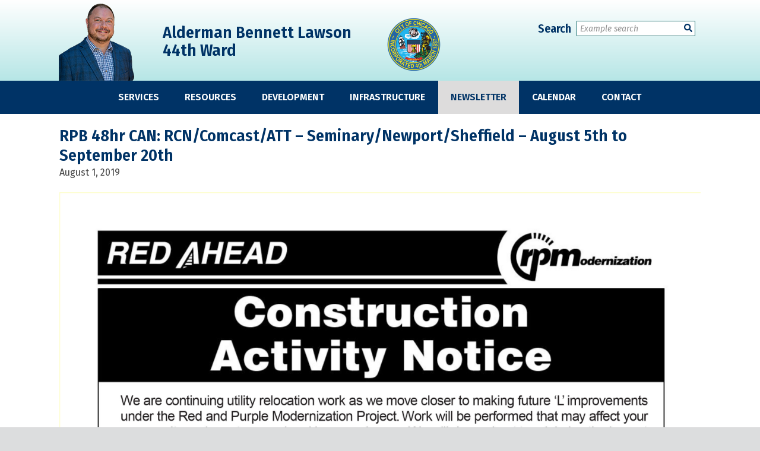

--- FILE ---
content_type: text/html; charset=UTF-8
request_url: https://www.44thward.org/news/rpb-48hr-can-rcn-comcast-att-seminary-newport-sheffield-august-5th-to-september-20th/
body_size: 12886
content:
<!DOCTYPE html>
<html lang="en-US">
<head >
<meta charset="UTF-8" />
<meta name="viewport" content="width=device-width, initial-scale=1" />
<title>RPB 48hr CAN: RCN/Comcast/ATT &#8211; Seminary/Newport/Sheffield &#8211; August 5th to September 20th | Alderman Bennett Lawson &#8211; 44th Ward Chicago</title>
<meta name='robots' content='max-image-preview:large' />
	<style>img:is([sizes="auto" i], [sizes^="auto," i]) { contain-intrinsic-size: 3000px 1500px }</style>
	<link rel='dns-prefetch' href='//fonts.googleapis.com' />
<link rel="alternate" type="application/rss+xml" title="Alderman Bennett Lawson - 44th Ward Chicago &raquo; Feed" href="https://www.44thward.org/feed/" />
<link rel="canonical" href="https://www.44thward.org/news/rpb-48hr-can-rcn-comcast-att-seminary-newport-sheffield-august-5th-to-september-20th/" />
<script type="text/javascript">
/* <![CDATA[ */
window._wpemojiSettings = {"baseUrl":"https:\/\/s.w.org\/images\/core\/emoji\/16.0.1\/72x72\/","ext":".png","svgUrl":"https:\/\/s.w.org\/images\/core\/emoji\/16.0.1\/svg\/","svgExt":".svg","source":{"concatemoji":"https:\/\/www.44thward.org\/wp-includes\/js\/wp-emoji-release.min.js?ver=6.8.3"}};
/*! This file is auto-generated */
!function(s,n){var o,i,e;function c(e){try{var t={supportTests:e,timestamp:(new Date).valueOf()};sessionStorage.setItem(o,JSON.stringify(t))}catch(e){}}function p(e,t,n){e.clearRect(0,0,e.canvas.width,e.canvas.height),e.fillText(t,0,0);var t=new Uint32Array(e.getImageData(0,0,e.canvas.width,e.canvas.height).data),a=(e.clearRect(0,0,e.canvas.width,e.canvas.height),e.fillText(n,0,0),new Uint32Array(e.getImageData(0,0,e.canvas.width,e.canvas.height).data));return t.every(function(e,t){return e===a[t]})}function u(e,t){e.clearRect(0,0,e.canvas.width,e.canvas.height),e.fillText(t,0,0);for(var n=e.getImageData(16,16,1,1),a=0;a<n.data.length;a++)if(0!==n.data[a])return!1;return!0}function f(e,t,n,a){switch(t){case"flag":return n(e,"\ud83c\udff3\ufe0f\u200d\u26a7\ufe0f","\ud83c\udff3\ufe0f\u200b\u26a7\ufe0f")?!1:!n(e,"\ud83c\udde8\ud83c\uddf6","\ud83c\udde8\u200b\ud83c\uddf6")&&!n(e,"\ud83c\udff4\udb40\udc67\udb40\udc62\udb40\udc65\udb40\udc6e\udb40\udc67\udb40\udc7f","\ud83c\udff4\u200b\udb40\udc67\u200b\udb40\udc62\u200b\udb40\udc65\u200b\udb40\udc6e\u200b\udb40\udc67\u200b\udb40\udc7f");case"emoji":return!a(e,"\ud83e\udedf")}return!1}function g(e,t,n,a){var r="undefined"!=typeof WorkerGlobalScope&&self instanceof WorkerGlobalScope?new OffscreenCanvas(300,150):s.createElement("canvas"),o=r.getContext("2d",{willReadFrequently:!0}),i=(o.textBaseline="top",o.font="600 32px Arial",{});return e.forEach(function(e){i[e]=t(o,e,n,a)}),i}function t(e){var t=s.createElement("script");t.src=e,t.defer=!0,s.head.appendChild(t)}"undefined"!=typeof Promise&&(o="wpEmojiSettingsSupports",i=["flag","emoji"],n.supports={everything:!0,everythingExceptFlag:!0},e=new Promise(function(e){s.addEventListener("DOMContentLoaded",e,{once:!0})}),new Promise(function(t){var n=function(){try{var e=JSON.parse(sessionStorage.getItem(o));if("object"==typeof e&&"number"==typeof e.timestamp&&(new Date).valueOf()<e.timestamp+604800&&"object"==typeof e.supportTests)return e.supportTests}catch(e){}return null}();if(!n){if("undefined"!=typeof Worker&&"undefined"!=typeof OffscreenCanvas&&"undefined"!=typeof URL&&URL.createObjectURL&&"undefined"!=typeof Blob)try{var e="postMessage("+g.toString()+"("+[JSON.stringify(i),f.toString(),p.toString(),u.toString()].join(",")+"));",a=new Blob([e],{type:"text/javascript"}),r=new Worker(URL.createObjectURL(a),{name:"wpTestEmojiSupports"});return void(r.onmessage=function(e){c(n=e.data),r.terminate(),t(n)})}catch(e){}c(n=g(i,f,p,u))}t(n)}).then(function(e){for(var t in e)n.supports[t]=e[t],n.supports.everything=n.supports.everything&&n.supports[t],"flag"!==t&&(n.supports.everythingExceptFlag=n.supports.everythingExceptFlag&&n.supports[t]);n.supports.everythingExceptFlag=n.supports.everythingExceptFlag&&!n.supports.flag,n.DOMReady=!1,n.readyCallback=function(){n.DOMReady=!0}}).then(function(){return e}).then(function(){var e;n.supports.everything||(n.readyCallback(),(e=n.source||{}).concatemoji?t(e.concatemoji):e.wpemoji&&e.twemoji&&(t(e.twemoji),t(e.wpemoji)))}))}((window,document),window._wpemojiSettings);
/* ]]> */
</script>
<link rel='stylesheet' id='epagecity-theme-css' href='https://www.44thward.org/wp-content/themes/epc/style.css?ver=2.0.1' type='text/css' media='all' />
<style id='wp-emoji-styles-inline-css' type='text/css'>

	img.wp-smiley, img.emoji {
		display: inline !important;
		border: none !important;
		box-shadow: none !important;
		height: 1em !important;
		width: 1em !important;
		margin: 0 0.07em !important;
		vertical-align: -0.1em !important;
		background: none !important;
		padding: 0 !important;
	}
</style>
<link rel='stylesheet' id='wp-block-library-css' href='https://www.44thward.org/wp-includes/css/dist/block-library/style.min.css?ver=6.8.3' type='text/css' media='all' />
<style id='classic-theme-styles-inline-css' type='text/css'>
/*! This file is auto-generated */
.wp-block-button__link{color:#fff;background-color:#32373c;border-radius:9999px;box-shadow:none;text-decoration:none;padding:calc(.667em + 2px) calc(1.333em + 2px);font-size:1.125em}.wp-block-file__button{background:#32373c;color:#fff;text-decoration:none}
</style>
<style id='global-styles-inline-css' type='text/css'>
:root{--wp--preset--aspect-ratio--square: 1;--wp--preset--aspect-ratio--4-3: 4/3;--wp--preset--aspect-ratio--3-4: 3/4;--wp--preset--aspect-ratio--3-2: 3/2;--wp--preset--aspect-ratio--2-3: 2/3;--wp--preset--aspect-ratio--16-9: 16/9;--wp--preset--aspect-ratio--9-16: 9/16;--wp--preset--color--black: #000000;--wp--preset--color--cyan-bluish-gray: #abb8c3;--wp--preset--color--white: #ffffff;--wp--preset--color--pale-pink: #f78da7;--wp--preset--color--vivid-red: #cf2e2e;--wp--preset--color--luminous-vivid-orange: #ff6900;--wp--preset--color--luminous-vivid-amber: #fcb900;--wp--preset--color--light-green-cyan: #7bdcb5;--wp--preset--color--vivid-green-cyan: #00d084;--wp--preset--color--pale-cyan-blue: #8ed1fc;--wp--preset--color--vivid-cyan-blue: #0693e3;--wp--preset--color--vivid-purple: #9b51e0;--wp--preset--gradient--vivid-cyan-blue-to-vivid-purple: linear-gradient(135deg,rgba(6,147,227,1) 0%,rgb(155,81,224) 100%);--wp--preset--gradient--light-green-cyan-to-vivid-green-cyan: linear-gradient(135deg,rgb(122,220,180) 0%,rgb(0,208,130) 100%);--wp--preset--gradient--luminous-vivid-amber-to-luminous-vivid-orange: linear-gradient(135deg,rgba(252,185,0,1) 0%,rgba(255,105,0,1) 100%);--wp--preset--gradient--luminous-vivid-orange-to-vivid-red: linear-gradient(135deg,rgba(255,105,0,1) 0%,rgb(207,46,46) 100%);--wp--preset--gradient--very-light-gray-to-cyan-bluish-gray: linear-gradient(135deg,rgb(238,238,238) 0%,rgb(169,184,195) 100%);--wp--preset--gradient--cool-to-warm-spectrum: linear-gradient(135deg,rgb(74,234,220) 0%,rgb(151,120,209) 20%,rgb(207,42,186) 40%,rgb(238,44,130) 60%,rgb(251,105,98) 80%,rgb(254,248,76) 100%);--wp--preset--gradient--blush-light-purple: linear-gradient(135deg,rgb(255,206,236) 0%,rgb(152,150,240) 100%);--wp--preset--gradient--blush-bordeaux: linear-gradient(135deg,rgb(254,205,165) 0%,rgb(254,45,45) 50%,rgb(107,0,62) 100%);--wp--preset--gradient--luminous-dusk: linear-gradient(135deg,rgb(255,203,112) 0%,rgb(199,81,192) 50%,rgb(65,88,208) 100%);--wp--preset--gradient--pale-ocean: linear-gradient(135deg,rgb(255,245,203) 0%,rgb(182,227,212) 50%,rgb(51,167,181) 100%);--wp--preset--gradient--electric-grass: linear-gradient(135deg,rgb(202,248,128) 0%,rgb(113,206,126) 100%);--wp--preset--gradient--midnight: linear-gradient(135deg,rgb(2,3,129) 0%,rgb(40,116,252) 100%);--wp--preset--font-size--small: 13px;--wp--preset--font-size--medium: 20px;--wp--preset--font-size--large: 36px;--wp--preset--font-size--x-large: 42px;--wp--preset--spacing--20: 0.44rem;--wp--preset--spacing--30: 0.67rem;--wp--preset--spacing--40: 1rem;--wp--preset--spacing--50: 1.5rem;--wp--preset--spacing--60: 2.25rem;--wp--preset--spacing--70: 3.38rem;--wp--preset--spacing--80: 5.06rem;--wp--preset--shadow--natural: 6px 6px 9px rgba(0, 0, 0, 0.2);--wp--preset--shadow--deep: 12px 12px 50px rgba(0, 0, 0, 0.4);--wp--preset--shadow--sharp: 6px 6px 0px rgba(0, 0, 0, 0.2);--wp--preset--shadow--outlined: 6px 6px 0px -3px rgba(255, 255, 255, 1), 6px 6px rgba(0, 0, 0, 1);--wp--preset--shadow--crisp: 6px 6px 0px rgba(0, 0, 0, 1);}:where(.is-layout-flex){gap: 0.5em;}:where(.is-layout-grid){gap: 0.5em;}body .is-layout-flex{display: flex;}.is-layout-flex{flex-wrap: wrap;align-items: center;}.is-layout-flex > :is(*, div){margin: 0;}body .is-layout-grid{display: grid;}.is-layout-grid > :is(*, div){margin: 0;}:where(.wp-block-columns.is-layout-flex){gap: 2em;}:where(.wp-block-columns.is-layout-grid){gap: 2em;}:where(.wp-block-post-template.is-layout-flex){gap: 1.25em;}:where(.wp-block-post-template.is-layout-grid){gap: 1.25em;}.has-black-color{color: var(--wp--preset--color--black) !important;}.has-cyan-bluish-gray-color{color: var(--wp--preset--color--cyan-bluish-gray) !important;}.has-white-color{color: var(--wp--preset--color--white) !important;}.has-pale-pink-color{color: var(--wp--preset--color--pale-pink) !important;}.has-vivid-red-color{color: var(--wp--preset--color--vivid-red) !important;}.has-luminous-vivid-orange-color{color: var(--wp--preset--color--luminous-vivid-orange) !important;}.has-luminous-vivid-amber-color{color: var(--wp--preset--color--luminous-vivid-amber) !important;}.has-light-green-cyan-color{color: var(--wp--preset--color--light-green-cyan) !important;}.has-vivid-green-cyan-color{color: var(--wp--preset--color--vivid-green-cyan) !important;}.has-pale-cyan-blue-color{color: var(--wp--preset--color--pale-cyan-blue) !important;}.has-vivid-cyan-blue-color{color: var(--wp--preset--color--vivid-cyan-blue) !important;}.has-vivid-purple-color{color: var(--wp--preset--color--vivid-purple) !important;}.has-black-background-color{background-color: var(--wp--preset--color--black) !important;}.has-cyan-bluish-gray-background-color{background-color: var(--wp--preset--color--cyan-bluish-gray) !important;}.has-white-background-color{background-color: var(--wp--preset--color--white) !important;}.has-pale-pink-background-color{background-color: var(--wp--preset--color--pale-pink) !important;}.has-vivid-red-background-color{background-color: var(--wp--preset--color--vivid-red) !important;}.has-luminous-vivid-orange-background-color{background-color: var(--wp--preset--color--luminous-vivid-orange) !important;}.has-luminous-vivid-amber-background-color{background-color: var(--wp--preset--color--luminous-vivid-amber) !important;}.has-light-green-cyan-background-color{background-color: var(--wp--preset--color--light-green-cyan) !important;}.has-vivid-green-cyan-background-color{background-color: var(--wp--preset--color--vivid-green-cyan) !important;}.has-pale-cyan-blue-background-color{background-color: var(--wp--preset--color--pale-cyan-blue) !important;}.has-vivid-cyan-blue-background-color{background-color: var(--wp--preset--color--vivid-cyan-blue) !important;}.has-vivid-purple-background-color{background-color: var(--wp--preset--color--vivid-purple) !important;}.has-black-border-color{border-color: var(--wp--preset--color--black) !important;}.has-cyan-bluish-gray-border-color{border-color: var(--wp--preset--color--cyan-bluish-gray) !important;}.has-white-border-color{border-color: var(--wp--preset--color--white) !important;}.has-pale-pink-border-color{border-color: var(--wp--preset--color--pale-pink) !important;}.has-vivid-red-border-color{border-color: var(--wp--preset--color--vivid-red) !important;}.has-luminous-vivid-orange-border-color{border-color: var(--wp--preset--color--luminous-vivid-orange) !important;}.has-luminous-vivid-amber-border-color{border-color: var(--wp--preset--color--luminous-vivid-amber) !important;}.has-light-green-cyan-border-color{border-color: var(--wp--preset--color--light-green-cyan) !important;}.has-vivid-green-cyan-border-color{border-color: var(--wp--preset--color--vivid-green-cyan) !important;}.has-pale-cyan-blue-border-color{border-color: var(--wp--preset--color--pale-cyan-blue) !important;}.has-vivid-cyan-blue-border-color{border-color: var(--wp--preset--color--vivid-cyan-blue) !important;}.has-vivid-purple-border-color{border-color: var(--wp--preset--color--vivid-purple) !important;}.has-vivid-cyan-blue-to-vivid-purple-gradient-background{background: var(--wp--preset--gradient--vivid-cyan-blue-to-vivid-purple) !important;}.has-light-green-cyan-to-vivid-green-cyan-gradient-background{background: var(--wp--preset--gradient--light-green-cyan-to-vivid-green-cyan) !important;}.has-luminous-vivid-amber-to-luminous-vivid-orange-gradient-background{background: var(--wp--preset--gradient--luminous-vivid-amber-to-luminous-vivid-orange) !important;}.has-luminous-vivid-orange-to-vivid-red-gradient-background{background: var(--wp--preset--gradient--luminous-vivid-orange-to-vivid-red) !important;}.has-very-light-gray-to-cyan-bluish-gray-gradient-background{background: var(--wp--preset--gradient--very-light-gray-to-cyan-bluish-gray) !important;}.has-cool-to-warm-spectrum-gradient-background{background: var(--wp--preset--gradient--cool-to-warm-spectrum) !important;}.has-blush-light-purple-gradient-background{background: var(--wp--preset--gradient--blush-light-purple) !important;}.has-blush-bordeaux-gradient-background{background: var(--wp--preset--gradient--blush-bordeaux) !important;}.has-luminous-dusk-gradient-background{background: var(--wp--preset--gradient--luminous-dusk) !important;}.has-pale-ocean-gradient-background{background: var(--wp--preset--gradient--pale-ocean) !important;}.has-electric-grass-gradient-background{background: var(--wp--preset--gradient--electric-grass) !important;}.has-midnight-gradient-background{background: var(--wp--preset--gradient--midnight) !important;}.has-small-font-size{font-size: var(--wp--preset--font-size--small) !important;}.has-medium-font-size{font-size: var(--wp--preset--font-size--medium) !important;}.has-large-font-size{font-size: var(--wp--preset--font-size--large) !important;}.has-x-large-font-size{font-size: var(--wp--preset--font-size--x-large) !important;}
:where(.wp-block-post-template.is-layout-flex){gap: 1.25em;}:where(.wp-block-post-template.is-layout-grid){gap: 1.25em;}
:where(.wp-block-columns.is-layout-flex){gap: 2em;}:where(.wp-block-columns.is-layout-grid){gap: 2em;}
:root :where(.wp-block-pullquote){font-size: 1.5em;line-height: 1.6;}
</style>
<link rel='stylesheet' id='widgetopts-styles-css' href='https://www.44thward.org/wp-content/plugins/widget-options/assets/css/widget-options.css?ver=4.1.3' type='text/css' media='all' />
<link rel='stylesheet' id='google-font-open-sans-css' href='//fonts.googleapis.com/css?family=Fira+Sans+Condensed%3A400%2C400i%2C500%2C500i%2C600%2C600i%2C700%2C700i%7CFira+Sans%3A400%2C400i%2C500%2C500i%2C600%2C600i%2C700%2C700i&#038;ver=2.0.1' type='text/css' media='all' />
<link rel='stylesheet' id='epc_responsive_menu-css' href='https://www.44thward.org/wp-content/themes/epc/responsive-menu.css?ver=6.8.3' type='text/css' media='all' />
<link rel='stylesheet' id='epc_bxslider-css' href='https://www.44thward.org/wp-content/themes/epc/libraries/jquery.bxslider/jquery.bxslider.css?ver=6.8.3' type='text/css' media='all' />
<link rel='stylesheet' id='epc_fresco-css' href='https://www.44thward.org/wp-content/themes/epc/libraries/fresco/css/fresco/fresco.css?ver=6.8.3' type='text/css' media='all' />
<script type="text/javascript" src="https://www.44thward.org/wp-includes/js/jquery/jquery.min.js?ver=3.7.1" id="jquery-core-js"></script>
<script type="text/javascript" src="https://www.44thward.org/wp-includes/js/jquery/jquery-migrate.min.js?ver=3.4.1" id="jquery-migrate-js"></script>
<script type="text/javascript" src="https://www.44thward.org/wp-content/themes/epc/libraries/fresco/js/fresco/fresco.js?ver=6.8.3" id="epc_fresco_jquery-js"></script>
<script type="text/javascript" src="https://www.44thward.org/wp-content/themes/epc/js/jquery.matchHeight.js?ver=6.8.3" id="epc_equal_heights-js"></script>
<link rel="https://api.w.org/" href="https://www.44thward.org/wp-json/" /><link rel="alternate" title="JSON" type="application/json" href="https://www.44thward.org/wp-json/wp/v2/posts/2374" /><link rel="alternate" title="oEmbed (JSON)" type="application/json+oembed" href="https://www.44thward.org/wp-json/oembed/1.0/embed?url=https%3A%2F%2Fwww.44thward.org%2Fnews%2Frpb-48hr-can-rcn-comcast-att-seminary-newport-sheffield-august-5th-to-september-20th%2F" />
<link rel="alternate" title="oEmbed (XML)" type="text/xml+oembed" href="https://www.44thward.org/wp-json/oembed/1.0/embed?url=https%3A%2F%2Fwww.44thward.org%2Fnews%2Frpb-48hr-can-rcn-comcast-att-seminary-newport-sheffield-august-5th-to-september-20th%2F&#038;format=xml" />
<link rel="icon" href="https://www.44thward.org/wp-content/themes/epc/images/favicon.ico" />
<script defer src="/wp-content/themes/epc/fontawesome5/svg-with-js/js/fontawesome-all.js"></script>
<!-- Global site tag (gtag.js) - Google Analytics -->
<script async src="https://www.googletagmanager.com/gtag/js?id=UA-115764207-1"></script>
<script>
  window.dataLayer = window.dataLayer || [];
  function gtag(){dataLayer.push(arguments);}
  gtag('js', new Date());

  gtag('config', 'UA-115764207-1');
</script>

    <meta property="og:title" content="RPB 48hr CAN: RCN/Comcast/ATT &#8211; Seminary/Newport/Sheffield &#8211; August 5th to September 20th"/>
    <meta property="og:type" content="article"/>
        <meta property="og:url" content="https://www.44thward.org/news/rpb-48hr-can-rcn-comcast-att-seminary-newport-sheffield-august-5th-to-september-20th/" />        <meta property="og:image" content="https://www.44thward.org/wp-content/themes/epc/images/sharelogo.png"/>
    <meta property="og:site_name" content="Alderman Bennett Lawson - 44th Ward Chicago"/>
    		<style type="text/css" id="wp-custom-css">
			#search-form-label {
	text-transform: none !important;
}		</style>
		</head>
<body class="wp-singular post-template-default single single-post postid-2374 single-format-standard wp-theme-genesis wp-child-theme-epc header-image content-sidebar genesis-breadcrumbs-hidden section-id-2374" itemscope itemtype="https://schema.org/WebPage"><div class="site-container"><ul class="genesis-skip-link"><li><a href="#genesis-nav-primary" class="screen-reader-shortcut"> Skip to primary navigation</a></li><li><a href="#genesis-content" class="screen-reader-shortcut"> Skip to main content</a></li><li><a href="#genesis-sidebar-primary" class="screen-reader-shortcut"> Skip to primary sidebar</a></li></ul><header class="site-header" itemscope itemtype="https://schema.org/WPHeader"><div class="wrap"><div class="title-area"><p class="site-title" itemprop="headline"><a href="https://www.44thward.org/">Alderman Bennett Lawson - 44th Ward Chicago</a></p></div><div class="widget-area header-widget-area"><section id="custom_html-6" class="widget_text widget widget_custom_html"><div class="widget_text widget-wrap"><div class="textwidget custom-html-widget"><a href="/">Alderman Bennett Lawson<br />44th Ward</a></div></div></section>
<section id="custom_html-7" class="widget_text widget widget_custom_html"><div class="widget_text widget-wrap"><div class="textwidget custom-html-widget"><img src="https://www.44thward.org/wp-content/themes/epc/images/Seal_of_Chicago.png" alt="Seal of Chicago" /></div></div></section>
<section id="custom_html-2" class="widget_text widget widget_custom_html"><div class="widget_text widget-wrap"><div class="textwidget custom-html-widget"><form id="search-form-top" action="/" method="get"><label for="Search" id="search-form-label">Search</label><input type="text" placeholder="Example search" name="s" id="Search"><button type="submit" class="srch-btn" title="Search" aria-label="Search"><i class="fa fa-search"></i></button></form></div></div></section>
</div></div></header><nav class="nav-primary" aria-label="Main" itemscope itemtype="https://schema.org/SiteNavigationElement" id="genesis-nav-primary"><div class="wrap"><ul id="menu-main-navigation" class="menu genesis-nav-menu menu-primary"><li id="menu-item-12" class="menu-item menu-item-type-post_type menu-item-object-page"><a href="https://www.44thward.org/services/"><span data-hover="Services"><span itemprop="name">Services</span></span></a><ul class="sub-menu"><li class="menu-item menu-item-type-post_type menu-item-object-page"><a href="https://www.44thward.org/services/about/">About Bennett</a></li><li class="menu-item menu-item-type-post_type menu-item-object-page menu-item-has-children"><a href="https://www.44thward.org/services/parking/">Parking</a><ul class="sub-menu"><li class="menu-item menu-item-type-post_type menu-item-object-page"><a href="https://www.44thward.org/services/parking/guest-parking-permits/">Residential Guest Parking Permits</a></li><li class="menu-item menu-item-type-post_type menu-item-object-page"><a href="https://www.44thward.org/services/parking/annual-city-stickers-parking-permits/">Annual City Sticker</a></li><li class="menu-item menu-item-type-post_type menu-item-object-page"><a href="https://www.44thward.org/services/parking/chicago-cubs-night-game-parking/">Cubs Night Game Parking Restrictions</a></li><li class="menu-item menu-item-type-post_type menu-item-object-page"><a href="https://www.44thward.org/services/parking/residential-disabled-parking-signs/">Residential Disabled Parking Signs</a></li><li class="menu-item menu-item-type-post_type menu-item-object-page"><a href="https://www.44thward.org/services/parking/chicago-parking-meters/">Chicago Parking Meters</a></li></ul></li><li class="menu-item menu-item-type-post_type menu-item-object-page menu-item-has-children"><a href="https://www.44thward.org/services/public-safety/">Public Safety</a><ul class="sub-menu"><li class="menu-item menu-item-type-post_type menu-item-object-page"><a href="https://www.44thward.org/services/public-safety/become-a-court-advocate/">Become a Court Advocate</a></li><li class="menu-item menu-item-type-post_type menu-item-object-page"><a href="https://www.44thward.org/services/public-safety/how-can-i-get-involved/">How Can I Get Involved?</a></li><li class="menu-item menu-item-type-post_type menu-item-object-page"><a href="https://www.44thward.org/services/public-safety/caps-community-alternative-policing-strategies/">CAPS (Community Alternative Policing Strategies)</a></li><li class="menu-item menu-item-type-post_type menu-item-object-page"><a href="https://www.44thward.org/services/public-safety/making-my-neighborhood-safer/">Making My Neighborhood Safer</a></li><li class="menu-item menu-item-type-post_type menu-item-object-page"><a href="https://www.44thward.org/services/public-safety/immigration-rights-and-resources/">Immigration Rights and Resources</a></li></ul></li><li class="menu-item menu-item-type-post_type menu-item-object-page menu-item-has-children"><a href="https://www.44thward.org/services/streets-sanitation/">Streets & Sanitation</a><ul class="sub-menu"><li class="menu-item menu-item-type-post_type menu-item-object-page"><a href="https://www.44thward.org/services/streets-sanitation/blue-cart-recycling/">Blue CART Recycling</a></li><li class="menu-item menu-item-type-post_type menu-item-object-page"><a href="https://www.44thward.org/services/streets-sanitation/fall-leaves-and-debris/">Fall Leaves and Debris</a></li><li class="menu-item menu-item-type-post_type menu-item-object-page"><a href="https://www.44thward.org/services/streets-sanitation/chicago-smart-lighting-program/">Chicago Smart Lighting Program</a></li></ul></li><li class="menu-item menu-item-type-post_type menu-item-object-page"><a href="https://www.44thward.org/services/rodent-control/">Rodent Control</a></li><li class="menu-item menu-item-type-post_type menu-item-object-page"><a href="https://www.44thward.org/services/housing-resources/">Housing Resources</a></li><li class="menu-item menu-item-type-post_type menu-item-object-page"><a href="https://www.44thward.org/services/street-sweeping/">Street Sweeping</a></li><li class="menu-item menu-item-type-post_type menu-item-object-page"><a href="https://www.44thward.org/services/no-parking-signs-residential-move/">Residential Move - No Parking Signs</a></li><li class="menu-item menu-item-type-post_type menu-item-object-page menu-item-has-children"><a href="https://www.44thward.org/services/winter-tools-chicago-shovels/">Winter Services</a><ul class="sub-menu"><li class="menu-item menu-item-type-post_type menu-item-object-page"><a href="https://www.44thward.org/services/winter-tools-chicago-shovels/sidewalk-snow-removal/">Sidewalk Snow Removal</a></li></ul></li><li class="menu-item menu-item-type-post_type menu-item-object-page"><a href="https://www.44thward.org/services/advisory-councils/">Advisory Councils</a></li></ul></li><li id="menu-item-64" class="menu-item menu-item-type-post_type menu-item-object-page"><a href="https://www.44thward.org/resources/"><span data-hover="Resources"><span itemprop="name">Resources</span></span></a><ul class="sub-menu"><li class="menu-item menu-item-type-post_type menu-item-object-page"><a href="https://www.44thward.org/resources/for-residents/">For New Residents</a></li><li class="menu-item menu-item-type-post_type menu-item-object-page"><a href="https://www.44thward.org/resources/community-organizations/">Block Parties & Community Groups</a></li><li class="menu-item menu-item-type-post_type menu-item-object-page menu-item-has-children"><a href="https://www.44thward.org/resources/businesses/">Businesses</a><ul class="sub-menu"><li class="menu-item menu-item-type-post_type menu-item-object-page"><a href="https://www.44thward.org/resources/businesses/chambers-of-commerce/">Chambers of Commerce</a></li></ul></li><li class="menu-item menu-item-type-post_type menu-item-object-page"><a href="https://www.44thward.org/resources/cta/">CTA</a></li><li class="menu-item menu-item-type-post_type menu-item-object-page menu-item-has-children"><a href="https://www.44thward.org/resources/parks-recreation/">Parks & Community Gardens</a><ul class="sub-menu"><li class="menu-item menu-item-type-post_type menu-item-object-page"><a href="https://www.44thward.org/resources/parks-recreation/kelly-park/">Kelly Park</a></li><li class="menu-item menu-item-type-post_type menu-item-object-page"><a href="https://www.44thward.org/resources/parks-recreation/evergreen-park/">Evergreen Park</a></li><li class="menu-item menu-item-type-post_type menu-item-object-page"><a href="https://www.44thward.org/resources/parks-recreation/sheil-park/">Sheil Park</a></li><li class="menu-item menu-item-type-post_type menu-item-object-page"><a href="https://www.44thward.org/resources/parks-recreation/margret-donahue-park/">Margaret Donahue Park</a></li><li class="menu-item menu-item-type-post_type menu-item-object-page"><a href="https://www.44thward.org/resources/parks-recreation/kenmore-park/">Kenmore Park</a></li><li class="menu-item menu-item-type-post_type menu-item-object-page"><a href="https://www.44thward.org/resources/parks-recreation/martin-park/">Martin Park</a></li><li class="menu-item menu-item-type-post_type menu-item-object-page"><a href="https://www.44thward.org/resources/parks-recreation/weisman-park/">Weisman Park</a></li><li class="menu-item menu-item-type-post_type menu-item-object-page"><a href="https://www.44thward.org/resources/parks-recreation/wendt-park/">Wendt Park</a></li><li class="menu-item menu-item-type-post_type menu-item-object-page"><a href="https://www.44thward.org/resources/parks-recreation/lincoln-playground-diversey-driving-range/">Lincoln Playground - Diversey Driving Range</a></li><li class="menu-item menu-item-type-post_type menu-item-object-page"><a href="https://www.44thward.org/resources/parks-recreation/space-park/">Space Park</a></li><li class="menu-item menu-item-type-post_type menu-item-object-page"><a href="https://www.44thward.org/resources/parks-recreation/boat-park/">Boat Park</a></li><li class="menu-item menu-item-type-post_type menu-item-object-page"><a href="https://www.44thward.org/resources/parks-recreation/proposed-artificial-turf-field-at-diversey/">Artificial Turf Field at Diversey</a></li></ul></li><li class="menu-item menu-item-type-post_type menu-item-object-page"><a href="https://www.44thward.org/resources/donations/">Donations Hub</a></li><li class="menu-item menu-item-type-post_type menu-item-object-page"><a href="https://www.44thward.org/resources/lgbt/">LGBTQ+ & Pride Parade</a></li><li class="menu-item menu-item-type-post_type menu-item-object-page"><a href="https://www.44thward.org/resources/kids/">Schools</a></li><li class="menu-item menu-item-type-post_type menu-item-object-page menu-item-has-children"><a href="https://www.44thward.org/resources/seniors/">Seniors</a><ul class="sub-menu"><li class="menu-item menu-item-type-post_type menu-item-object-page"><a href="https://www.44thward.org/resources/seniors/senior-citizen-sewer-service-charge-exemption/">Senior Citizen Sewer Service Charge Exemption - City of Chicago</a></li><li class="menu-item menu-item-type-post_type menu-item-object-page"><a href="https://www.44thward.org/resources/seniors/senior-exemption-cook-county/">Senior Exemption - Cook County</a></li><li class="menu-item menu-item-type-post_type menu-item-object-page"><a href="https://www.44thward.org/resources/seniors/senior-freeze-exemption-cook-county/">Senior Freeze Exemption - Cook County</a></li><li class="menu-item menu-item-type-post_type menu-item-object-page"><a href="https://www.44thward.org/resources/seniors/senior-citizen-real-estate-tax-deferral-program-cook-county/">Senior Citizen Real Estate Tax Deferral Program - Cook County</a></li><li class="menu-item menu-item-type-post_type menu-item-object-page"><a href="https://www.44thward.org/resources/seniors/senior-reduced-fare-regional-transportation-authority-rta/">Senior Reduced Fare - Regional Transportation Authority (RTA)</a></li><li class="menu-item menu-item-type-post_type menu-item-object-page"><a href="https://www.44thward.org/resources/seniors/low-income-home-energy-assistance-program-liheap-state-of-illinois/">Low Income Home Energy Assistance Program (LIHEAP) - State of Illinois</a></li><li class="menu-item menu-item-type-post_type menu-item-object-page"><a href="https://www.44thward.org/resources/seniors/senior-housing/">Senior Housing</a></li><li class="menu-item menu-item-type-post_type menu-item-object-page"><a href="https://www.44thward.org/resources/seniors/benefit-access-program-benefits-state-of-illinois/">Benefit Access Program Benefits - State of Illinois</a></li><li class="menu-item menu-item-type-post_type menu-item-object-page"><a href="https://www.44thward.org/resources/seniors/senior-citizen-sewer-rebate-city-of-chicago/">Senior Citizen Sewer Rebate - City of Chicago</a></li></ul></li><li class="menu-item menu-item-type-post_type menu-item-object-page menu-item-has-children"><a href="https://www.44thward.org/resources/wrigley-field-neighborhood-information/">Wrigley Field</a><ul class="sub-menu"><li class="menu-item menu-item-type-post_type menu-item-object-page"><a href="https://www.44thward.org/resources/wrigley-field-neighborhood-information/chicago-cubs-parking-restriction-reminders/">Chicago Cubs Parking Restriction Reminders</a></li><li class="menu-item menu-item-type-post_type menu-item-object-page"><a href="https://www.44thward.org/resources/wrigley-field-neighborhood-information/neighborhood-protection-plan/">Neighborhood Protection Plan</a></li><li class="menu-item menu-item-type-post_type menu-item-object-page"><a href="https://www.44thward.org/resources/wrigley-field-neighborhood-information/cubs-game-parking/">Night Game Parking</a></li><li class="menu-item menu-item-type-post_type menu-item-object-page"><a href="https://www.44thward.org/resources/wrigley-field-neighborhood-information/chicago-cubs-neighborhood-parking-permit-toyota-camry-lot/">Chicago Cubs Neighborhood Parking Permit (Toyota Camry Lot))</a></li><li class="menu-item menu-item-type-post_type menu-item-object-page"><a href="https://www.44thward.org/resources/wrigley-field-neighborhood-information/2022-wrigley-field-community-meeting/">2022 Wrigley Field Community Meeting</a></li></ul></li><li class="menu-item menu-item-type-post_type menu-item-object-page menu-item-has-children"><a href="https://www.44thward.org/resources/voter-registration/">Voter Registration</a><ul class="sub-menu"><li class="menu-item menu-item-type-post_type menu-item-object-page"><a href="https://www.44thward.org/resources/voter-registration/vote-early/">Vote Early</a></li><li class="menu-item menu-item-type-post_type menu-item-object-page"><a href="https://www.44thward.org/resources/voter-registration/vote-by-mail/">Vote By Mail</a></li></ul></li></ul></li><li id="menu-item-68" class="menu-item menu-item-type-post_type menu-item-object-page"><a href="https://www.44thward.org/development/"><span data-hover="Development"><span itemprop="name">Development</span></span></a><ul class="sub-menu"><li class="menu-item menu-item-type-post_type menu-item-object-page menu-item-has-children"><a href="https://www.44thward.org/development/major-development-projects/">Major Development Projects</a><ul class="sub-menu"><li class="menu-item menu-item-type-post_type menu-item-object-page"><a href="https://www.44thward.org/development/major-development-projects/cubs-outdoor-sports-plaza/">Cubs Outdoor Sports Plaza</a></li><li class="menu-item menu-item-type-post_type menu-item-object-page"><a href="https://www.44thward.org/development/major-development-projects/957-w-grace/">957 W. Grace (3757 N. Sheffield)</a></li><li class="menu-item menu-item-type-post_type menu-item-object-page"><a href="https://www.44thward.org/development/major-development-projects/1048-w-cornelia/">1048 W. Cornelia</a></li><li class="menu-item menu-item-type-post_type menu-item-object-page"><a href="https://www.44thward.org/development/major-development-projects/1111-w-addison/">1111 W. Addison</a></li><li class="menu-item menu-item-type-post_type menu-item-object-page"><a href="https://www.44thward.org/development/major-development-projects/lincoln-park-plaza-554-628-w-diversey-2801-2807-n-broadway/">Lincoln Park Plaza 554-628 W Diversey / 2801-2807 N Broadway</a></li><li class="menu-item menu-item-type-post_type menu-item-object-page"><a href="https://www.44thward.org/development/major-development-projects/621-w-belmont/">621 W. Belmont</a></li><li class="menu-item menu-item-type-post_type menu-item-object-page"><a href="https://www.44thward.org/development/major-development-projects/2941-n-clark/">2941 N. Clark</a></li><li class="menu-item menu-item-type-post_type menu-item-object-page"><a href="https://www.44thward.org/development/major-development-projects/3115-n-broadway/">3115 N. Broadway</a></li><li class="menu-item menu-item-type-post_type menu-item-object-page"><a href="https://www.44thward.org/development/major-development-projects/1218-w-belmont/">1218 W. Belmont</a></li><li class="menu-item menu-item-type-post_type menu-item-object-page"><a href="https://www.44thward.org/development/major-development-projects/3200-n-southport-2/">3200 N. Southport</a></li><li class="menu-item menu-item-type-post_type menu-item-object-page"><a href="https://www.44thward.org/development/major-development-projects/3300-n-clark-2/">3300 N. Clark</a></li><li class="menu-item menu-item-type-post_type menu-item-object-page"><a href="https://www.44thward.org/development/major-development-projects/3401-09-n-southport/">3401-09 N. Southport</a></li><li class="menu-item menu-item-type-post_type menu-item-object-page"><a href="https://www.44thward.org/development/major-development-projects/3647-n-southport/">3647 N. Southport</a></li><li class="menu-item menu-item-type-post_type menu-item-object-page"><a href="https://www.44thward.org/development/major-development-projects/450-54-w-belmont/">450 - 54 W. Belmont</a></li><li class="menu-item menu-item-type-post_type menu-item-object-page"><a href="https://www.44thward.org/development/major-development-projects/3228-n-clark/">3228 N. Clark</a></li><li class="menu-item menu-item-type-post_type menu-item-object-page"><a href="https://www.44thward.org/development/major-development-projects/3334-n-southport/">3334 N. Southport</a></li><li class="menu-item menu-item-type-post_type menu-item-object-page"><a href="https://www.44thward.org/development/major-development-projects/3469-3475-n-clark-the-wheel-house-hotel/">3469-3475 N Clark - The Wheel House Hotel</a></li><li class="menu-item menu-item-type-post_type menu-item-object-page"><a href="https://www.44thward.org/development/major-development-projects/3535-n-ashland-artis-senior-living/">3535 N. Ashland - Artis Senior Living</a></li><li class="menu-item menu-item-type-post_type menu-item-object-page"><a href="https://www.44thward.org/development/major-development-projects/3630-n-clark-hotel-zachary/">3630 N. Clark - Hotel Zachary</a></li><li class="menu-item menu-item-type-post_type menu-item-object-page"><a href="https://www.44thward.org/development/major-development-projects/434-w-melrose/">434 W. Melrose</a></li><li class="menu-item menu-item-type-post_type menu-item-object-page"><a href="https://www.44thward.org/development/major-development-projects/508-diversey/">508 W. Diversey</a></li><li class="menu-item menu-item-type-post_type menu-item-object-page"><a href="https://www.44thward.org/development/major-development-projects/945-w-belmont/">945 W. Belmont</a></li><li class="menu-item menu-item-type-post_type menu-item-object-page"><a href="https://www.44thward.org/development/major-development-projects/addison-clark/">Addison & Clark</a></li><li class="menu-item menu-item-type-post_type menu-item-object-page"><a href="https://www.44thward.org/development/major-development-projects/3120-n-broadway/">3120 N. Broadway</a></li><li class="menu-item menu-item-type-post_type menu-item-object-page"><a href="https://www.44thward.org/development/major-development-projects/647-w-melrose/">647 W. Melrose</a></li><li class="menu-item menu-item-type-post_type menu-item-object-page"><a href="https://www.44thward.org/development/major-development-projects/712-w-diversey/">712 W. Diversey</a></li><li class="menu-item menu-item-type-post_type menu-item-object-page"><a href="https://www.44thward.org/development/major-development-projects/731-w-melrose/">731 W. Melrose</a></li><li class="menu-item menu-item-type-post_type menu-item-object-page"><a href="https://www.44thward.org/development/major-development-projects/1044-w-newport/">1044 W. Newport</a></li><li class="menu-item menu-item-type-post_type menu-item-object-page"><a href="https://www.44thward.org/development/major-development-projects/1045-w-cornelia/">1045 W. Cornelia</a></li><li class="menu-item menu-item-type-post_type menu-item-object-page"><a href="https://www.44thward.org/development/major-development-projects/1418-w-addison/">1418 W. Addison</a></li><li class="menu-item menu-item-type-post_type menu-item-object-page"><a href="https://www.44thward.org/development/major-development-projects/2950-n-sheridan-road/">2950 N Sheridan Road</a></li><li class="menu-item menu-item-type-post_type menu-item-object-page"><a href="https://www.44thward.org/development/major-development-projects/3030-n-broadway-marianos/">3030 N. Broadway - Mariano's</a></li><li class="menu-item menu-item-type-post_type menu-item-object-page"><a href="https://www.44thward.org/development/major-development-projects/3200-n-clark/">3200 N. Clark</a></li><li class="menu-item menu-item-type-post_type menu-item-object-page"><a href="https://www.44thward.org/development/major-development-projects/3201-n-ashland-whole-foods/">3201 N. Ashland - Whole Foods</a></li><li class="menu-item menu-item-type-post_type menu-item-object-page"><a href="https://www.44thward.org/development/major-development-projects/3701-n-ashland-rosecrance-lakeview/">3701 N. Ashland- Rosecrance Lakeview</a></li><li class="menu-item menu-item-type-post_type menu-item-object-page"><a href="https://www.44thward.org/development/major-development-projects/3812-n-clark-medmar/">3812 N. Clark-MedMar</a></li><li class="menu-item menu-item-type-post_type menu-item-object-page"><a href="https://www.44thward.org/development/major-development-projects/3600-n-halsted-lgbt-friendly-senior-affordable-housing/">3600 N. Halsted - LGBT-friendly Senior Affordable Housing</a></li><li class="menu-item menu-item-type-post_type menu-item-object-page"><a href="https://www.44thward.org/development/major-development-projects/advocate-illinois-masonic-medical-center/">Advocate Illinois Masonic Medical Center</a></li><li class="menu-item menu-item-type-post_type menu-item-object-page"><a href="https://www.44thward.org/development/major-development-projects/belmont-diversey-revetment-project/">Belmont-Diversey Revetment Project</a></li><li class="menu-item menu-item-type-post_type menu-item-object-page"><a href="https://www.44thward.org/development/major-development-projects/saint-joseph-hospital/">Saint Joseph Hospital</a></li><li class="menu-item menu-item-type-post_type menu-item-object-page"><a href="https://www.44thward.org/development/major-development-projects/3630-n-southport-jewel/">3630 N. Southport – Jewel</a></li><li class="menu-item menu-item-type-post_type menu-item-object-page"><a href="https://www.44thward.org/development/major-development-projects/19th-district-police-station/">19th District Police Station</a></li><li class="menu-item menu-item-type-post_type menu-item-object-page"><a href="https://www.44thward.org/development/major-development-projects/1118-w-patterson/">1118 W. Patterson</a></li><li class="menu-item menu-item-type-post_type menu-item-object-page"><a href="https://www.44thward.org/development/major-development-projects/3839-n-clark/">3839 N. Clark</a></li><li class="menu-item menu-item-type-post_type menu-item-object-page"><a href="https://www.44thward.org/development/major-development-projects/3264-n-clark/">913-15 W. School / 3264 N. Clark St</a></li><li class="menu-item menu-item-type-post_type menu-item-object-page"><a href="https://www.44thward.org/development/major-development-projects/1039-w-belmont/">1039-41 W. Belmont</a></li><li class="menu-item menu-item-type-post_type menu-item-object-page"><a href="https://www.44thward.org/development/major-development-projects/blue-lot/">Wrigley Field - Blue Lot</a></li><li class="menu-item menu-item-type-post_type menu-item-object-page"><a href="https://www.44thward.org/development/major-development-projects/1225-w-school/">1225-35 W. School & 1240 W. Melrose - Craftsman Site</a></li><li class="menu-item menu-item-type-post_type menu-item-object-page"><a href="https://www.44thward.org/development/major-development-projects/merlo-library-renovation-and-moderniztion/">Merlo Library Renovation and Moderniztion</a></li><li class="menu-item menu-item-type-post_type menu-item-object-page"><a href="https://www.44thward.org/development/major-development-projects/538-w-diversey-everbrook-academy-lincoln-park/">538 W. Diversey - Everbrook Academy - Lincoln Park</a></li><li class="menu-item menu-item-type-post_type menu-item-object-page"><a href="https://www.44thward.org/development/major-development-projects/advocate-illinois-masonic-medical-center-phase-2/">Advocate Illinois Masonic Medical Center Developments</a></li><li class="menu-item menu-item-type-post_type menu-item-object-page"><a href="https://www.44thward.org/development/major-development-projects/3312-n-halsted/">3312 N. Halsted</a></li><li class="menu-item menu-item-type-post_type menu-item-object-page"><a href="https://www.44thward.org/development/major-development-projects/3542-n-southport/">3542 N. Southport</a></li><li class="menu-item menu-item-type-post_type menu-item-object-page"><a href="https://www.44thward.org/development/major-development-projects/1501-w-school-old-ward-yard-site/">1501 W. School (Old Ward Yard Site)</a></li><li class="menu-item menu-item-type-post_type menu-item-object-page"><a href="https://www.44thward.org/development/major-development-projects/3347-49-n-southport/">3347-49 N. Southport</a></li><li class="menu-item menu-item-type-post_type menu-item-object-page"><a href="https://www.44thward.org/development/major-development-projects/3460-n-broadway-treasure-island-site/">3460 N. Broadway - Former Treasure Island</a></li><li class="menu-item menu-item-type-post_type menu-item-object-page"><a href="https://www.44thward.org/development/major-development-projects/3608-12-n-southport-jewel-correction/">3630 N. Southport Jewel - Correction</a></li><li class="menu-item menu-item-type-post_type menu-item-object-page"><a href="https://www.44thward.org/development/major-development-projects/3608-12-n-southport-jewel-old/">3630 N. Southport Jewel - Old</a></li><li class="menu-item menu-item-type-post_type menu-item-object-page"><a href="https://www.44thward.org/development/major-development-projects/3500-n-wilton/">3500 N. Wilton</a></li><li class="menu-item menu-item-type-post_type menu-item-object-page"><a href="https://www.44thward.org/development/major-development-projects/3608-n-southport-dog-a-holics-request-for-rezone/">3608 N. Southport - Dog-a-Holics - Request for Rezone</a></li><li class="menu-item menu-item-type-post_type menu-item-object-page"><a href="https://www.44thward.org/development/major-development-projects/3346-n-lakewood-2/">3346 N. Lakewood</a></li><li class="menu-item menu-item-type-post_type menu-item-object-page"><a href="https://www.44thward.org/development/major-development-projects/3317-n-seminary/">3317 N. Seminary</a></li><li class="menu-item menu-item-type-post_type menu-item-object-page"><a href="https://www.44thward.org/development/major-development-projects/3501-3519-n-halsted-46th-ward/">3501 - 3519 N. Halsted (46th Ward)</a></li><li class="menu-item menu-item-type-post_type menu-item-object-page"><a href="https://www.44thward.org/development/major-development-projects/3123-n-kenmore/">3123 N. Kenmore</a></li><li class="menu-item menu-item-type-post_type menu-item-object-page"><a href="https://www.44thward.org/development/major-development-projects/1138-w-belmont/">1138 W. Belmont</a></li><li class="menu-item menu-item-type-post_type menu-item-object-page"><a href="https://www.44thward.org/development/major-development-projects/3407-09-n-bosworth/">3407 - 09 N. Bosworth</a></li><li class="menu-item menu-item-type-post_type menu-item-object-page"><a href="https://www.44thward.org/development/major-development-projects/3415-n-ashland-ave/">3415-3425 N. Ashland Ave</a></li><li class="menu-item menu-item-type-post_type menu-item-object-page"><a href="https://www.44thward.org/development/major-development-projects/3201-n-southport-1362-w-belmont-liquor-license-approval/">3201 N Southport / 1362 W Belmont - Liquor License Approval</a></li><li class="menu-item menu-item-type-post_type menu-item-object-page"><a href="https://www.44thward.org/development/major-development-projects/835-w-addison/">835 W Addison</a></li><li class="menu-item menu-item-type-post_type menu-item-object-page"><a href="https://www.44thward.org/development/major-development-projects/3440-n-broadway/">3440 N Broadway</a></li><li class="menu-item menu-item-type-post_type menu-item-object-page"><a href="https://www.44thward.org/development/major-development-projects/3124-n-broadway/">3124 N Broadway</a></li><li class="menu-item menu-item-type-post_type menu-item-object-page"><a href="https://www.44thward.org/development/major-development-projects/3250-m-clark/">3250 N Clark</a></li><li class="menu-item menu-item-type-post_type menu-item-object-page"><a href="https://www.44thward.org/development/major-development-projects/3179-n-clark/">3179 N. Clark</a></li><li class="menu-item menu-item-type-post_type menu-item-object-page"><a href="https://www.44thward.org/development/major-development-projects/3160-n-broadway/">3160 N. Broadway</a></li><li class="menu-item menu-item-type-post_type menu-item-object-page"><a href="https://www.44thward.org/development/major-development-projects/wrigley-field-mini-triangle-development/">Wrigley Field Mini Triangle Development</a></li><li class="menu-item menu-item-type-post_type menu-item-object-page"><a href="https://www.44thward.org/development/major-development-projects/3217-n-clark/">3217 N. Clark</a></li><li class="menu-item menu-item-type-post_type menu-item-object-page"><a href="https://www.44thward.org/development/major-development-projects/1113-1115-w-patterson/">1113-1115 W. Patterson</a></li><li class="menu-item menu-item-type-post_type menu-item-object-page"><a href="https://www.44thward.org/development/major-development-projects/662-wellington-restoration-and-renovation/">662 W Wellington - Restoration and Renovation</a></li><li class="menu-item menu-item-type-post_type menu-item-object-page"><a href="https://www.44thward.org/development/major-development-projects/600-w-diversey-foxtrot-proposal/">600 W Diversey - Foxtrot Proposal</a></li><li class="menu-item menu-item-type-post_type menu-item-object-page"><a href="https://www.44thward.org/development/major-development-projects/3322-n-halsted/">3322 N. Halsted</a></li><li class="menu-item menu-item-type-post_type menu-item-object-page"><a href="https://www.44thward.org/development/major-development-projects/3431-n-ashland/">3431 N. Ashland</a></li><li class="menu-item menu-item-type-post_type menu-item-object-page"><a href="https://www.44thward.org/development/major-development-projects/3415-n-ashland-loyola-press-bilding/">3415 N Ashland - Loyola Press Building</a></li><li class="menu-item menu-item-type-post_type menu-item-object-page"><a href="https://www.44thward.org/development/major-development-projects/1457-w-roscoe/">1457 W Roscoe</a></li><li class="menu-item menu-item-type-post_type menu-item-object-page"><a href="https://www.44thward.org/development/major-development-projects/3035-n-sheffield/">3035 N Sheffield</a></li><li class="menu-item menu-item-type-post_type menu-item-object-page"><a href="https://www.44thward.org/development/major-development-projects/3355-n-southport/">3355 N. Southport</a></li><li class="menu-item menu-item-type-post_type menu-item-object-page"><a href="https://www.44thward.org/development/major-development-projects/1040-1042-w-waveland/">1040-1042 W Waveland</a></li><li class="menu-item menu-item-type-post_type menu-item-object-page"><a href="https://www.44thward.org/development/major-development-projects/3710-n-kenmore/">3710 N Kenmore</a></li><li class="menu-item menu-item-type-post_type menu-item-object-page"><a href="https://www.44thward.org/development/major-development-projects/3250-n-sheffield/">3250 N Sheffield</a></li><li class="menu-item menu-item-type-post_type menu-item-object-page"><a href="https://www.44thward.org/development/major-development-projects/2821-n-orchard/">2821 N Orchard</a></li><li class="menu-item menu-item-type-post_type menu-item-object-page"><a href="https://www.44thward.org/development/major-development-projects/453-455-w-briar/">453 - 455 W. Briar</a></li><li class="menu-item menu-item-type-post_type menu-item-object-page"><a href="https://www.44thward.org/development/major-development-projects/3731-33-n-sheffield/">3731-33 N Sheffield</a></li><li class="menu-item menu-item-type-post_type menu-item-object-page"><a href="https://www.44thward.org/development/major-development-projects/3202-n-racine/">3202 N. Racine</a></li><li class="menu-item menu-item-type-post_type menu-item-object-page"><a href="https://www.44thward.org/development/major-development-projects/925-w-belmont/">925 W. Belmont</a></li><li class="menu-item menu-item-type-post_type menu-item-object-page"><a href="https://www.44thward.org/development/major-development-projects/925-w-belmont-2/">925 W. Belmont</a></li><li class="menu-item menu-item-type-post_type menu-item-object-page"><a href="https://www.44thward.org/development/major-development-projects/3627-3633-n-sheffield/">3627-3633 N. Sheffield</a></li><li class="menu-item menu-item-type-post_type menu-item-object-page"><a href="https://www.44thward.org/development/major-development-projects/3257-n-halsted/">3257 N. Halsted</a></li><li class="menu-item menu-item-type-post_type menu-item-object-page"><a href="https://www.44thward.org/development/major-development-projects/3650-n-clark/">3650 N. Clark</a></li><li class="menu-item menu-item-type-post_type menu-item-object-page"><a href="https://www.44thward.org/development/major-development-projects/2814-n-halsted/">2814 N. Halsted</a></li><li class="menu-item menu-item-type-post_type menu-item-object-page"><a href="https://www.44thward.org/development/major-development-projects/1244-w-roscoe/">1244 W. Roscoe</a></li><li class="menu-item menu-item-type-post_type menu-item-object-page"><a href="https://www.44thward.org/development/major-development-projects/749-w-briar/">749 W. Briar (Briar Street Theater)</a></li><li class="menu-item menu-item-type-post_type menu-item-object-page"><a href="https://www.44thward.org/development/major-development-projects/3039-n-kenmore/">3039 N. Kenmore</a></li><li class="menu-item menu-item-type-post_type menu-item-object-page"><a href="https://www.44thward.org/development/major-development-projects/3233-n-sheffield-sheffield-apartments/">3233 N. Sheffield - Sheffield Apartments</a></li><li class="menu-item menu-item-type-post_type menu-item-object-page"><a href="https://www.44thward.org/development/major-development-projects/1040-w-belmont/">1040 W. Belmont</a></li></ul></li><li class="menu-item menu-item-type-post_type menu-item-object-page"><a href="https://www.44thward.org/development/building-permits/">Building Permits</a></li><li class="menu-item menu-item-type-post_type menu-item-object-page"><a href="https://www.44thward.org/development/cta-red-purple-modernization-project/">CTA - Red & Purple Line Modernization Project</a></li><li class="menu-item menu-item-type-post_type menu-item-object-page"><a href="https://www.44thward.org/development/developer-checklist/">Developer Construction Checklist</a></li><li class="menu-item menu-item-type-post_type menu-item-object-page menu-item-has-children"><a href="https://www.44thward.org/development/landmarking/">Landmarking</a><ul class="sub-menu"><li class="menu-item menu-item-type-post_type menu-item-object-page"><a href="https://www.44thward.org/development/landmarking/west-lakeview-landmark-district-proposed/">West Lakeview Landmark District (Proposed)</a></li></ul></li></ul></li><li id="menu-item-87" class="menu-item menu-item-type-post_type menu-item-object-page"><a href="https://www.44thward.org/infrastructure/"><span data-hover="Infrastructure"><span itemprop="name">Infrastructure</span></span></a><ul class="sub-menu"><li class="menu-item menu-item-type-post_type menu-item-object-page menu-item-has-children"><a href="https://www.44thward.org/infrastructure/construction-other-notices/">Construction/Other Notices</a><ul class="sub-menu"><li class="menu-item menu-item-type-post_type menu-item-object-page"><a href="https://www.44thward.org/infrastructure/construction-other-notices/filming-notices/">Filming Notices</a></li></ul></li><li class="menu-item menu-item-type-post_type menu-item-object-page menu-item-has-children"><a href="https://www.44thward.org/infrastructure/menu-projects-by-year/">Aldermanic Infrastructure Menu</a><ul class="sub-menu"><li class="menu-item menu-item-type-post_type menu-item-object-page"><a href="https://www.44thward.org/infrastructure/menu-projects-by-year/2009-infrastructure-menu/">2009 Infrastructure Menu</a></li><li class="menu-item menu-item-type-post_type menu-item-object-page"><a href="https://www.44thward.org/infrastructure/menu-projects-by-year/2024-aldermanic-menu/">2024 Infrastructure Menu</a></li><li class="menu-item menu-item-type-post_type menu-item-object-page"><a href="https://www.44thward.org/infrastructure/menu-projects-by-year/2023-aldermanic-menu/">2023 Infrastructure Menu</a></li><li class="menu-item menu-item-type-post_type menu-item-object-page"><a href="https://www.44thward.org/infrastructure/menu-projects-by-year/2022-infrastructure-menu/">2022 Infrastructure Menu</a></li><li class="menu-item menu-item-type-post_type menu-item-object-page"><a href="https://www.44thward.org/infrastructure/menu-projects-by-year/2021-infrastructure-menu/">2021 Infrastructure Menu</a></li><li class="menu-item menu-item-type-post_type menu-item-object-page"><a href="https://www.44thward.org/infrastructure/menu-projects-by-year/2020-menu/">2020 Infrastructure Menu</a></li><li class="menu-item menu-item-type-post_type menu-item-object-page"><a href="https://www.44thward.org/infrastructure/menu-projects-by-year/2019-infrastructure-menu/">2019 Infrastructure Menu</a></li><li class="menu-item menu-item-type-post_type menu-item-object-page"><a href="https://www.44thward.org/infrastructure/menu-projects-by-year/2018-infrastructure-menu/">2018 Infrastructure Menu</a></li><li class="menu-item menu-item-type-post_type menu-item-object-page"><a href="https://www.44thward.org/infrastructure/menu-projects-by-year/2008-infrastructure-menu/">2008 Infrastructure Menu</a></li><li class="menu-item menu-item-type-post_type menu-item-object-page"><a href="https://www.44thward.org/infrastructure/menu-projects-by-year/2017-infrastructure-menu/">2017 Infrastructure Menu</a></li><li class="menu-item menu-item-type-post_type menu-item-object-page"><a href="https://www.44thward.org/infrastructure/menu-projects-by-year/2010-infrastructure-menu/">2010 Infrastructure Menu</a></li><li class="menu-item menu-item-type-post_type menu-item-object-page"><a href="https://www.44thward.org/infrastructure/menu-projects-by-year/2011-infrastructure-menu/">2011 Infrastructure Menu</a></li><li class="menu-item menu-item-type-post_type menu-item-object-page"><a href="https://www.44thward.org/infrastructure/menu-projects-by-year/2012-infrastructure-menu/">2012 Infrastructure Menu</a></li><li class="menu-item menu-item-type-post_type menu-item-object-page"><a href="https://www.44thward.org/infrastructure/menu-projects-by-year/2013-infrastructure-menu/">2013 Infrastructure Menu</a></li><li class="menu-item menu-item-type-post_type menu-item-object-page"><a href="https://www.44thward.org/infrastructure/menu-projects-by-year/2014-infrastructure-menu/">2014 Infrastructure Menu</a></li><li class="menu-item menu-item-type-post_type menu-item-object-page"><a href="https://www.44thward.org/infrastructure/menu-projects-by-year/2015-infrastructure-menu/">2015 Infrastructure Menu</a></li><li class="menu-item menu-item-type-post_type menu-item-object-page"><a href="https://www.44thward.org/infrastructure/menu-projects-by-year/2016-infrastructure-menu/">2016 Infrastructure Menu</a></li></ul></li><li class="menu-item menu-item-type-post_type menu-item-object-page menu-item-has-children"><a href="https://www.44thward.org/infrastructure/bike-pedestrian-infrastructure/">Bike & Pedestrian Infrastructure</a><ul class="sub-menu"><li class="menu-item menu-item-type-post_type menu-item-object-page"><a href="https://www.44thward.org/infrastructure/bike-pedestrian-infrastructure/school-aldine-roscoe-greenway/">School/Aldine & Roscoe Greenway</a></li><li class="menu-item menu-item-type-post_type menu-item-object-page"><a href="https://www.44thward.org/infrastructure/bike-pedestrian-infrastructure/e-scooter-share-pilot-program/">E-Scooter Share Pilot Program</a></li></ul></li><li class="menu-item menu-item-type-post_type menu-item-object-page menu-item-has-children"><a href="https://www.44thward.org/infrastructure/capital-improvement-projects/">Capital Improvement Projects</a><ul class="sub-menu"><li class="menu-item menu-item-type-post_type menu-item-object-page"><a href="https://www.44thward.org/infrastructure/capital-improvement-projects/2018-capital-improvement-projects/">2018 Capital Improvement Projects</a></li><li class="menu-item menu-item-type-post_type menu-item-object-page"><a href="https://www.44thward.org/infrastructure/capital-improvement-projects/2017-capital-improvement-projects/">2017 Capital Improvement Projects</a></li><li class="menu-item menu-item-type-post_type menu-item-object-page"><a href="https://www.44thward.org/infrastructure/capital-improvement-projects/2016-capital-improvement-projects/">2016 Capital Improvement Projects</a></li><li class="menu-item menu-item-type-post_type menu-item-object-page"><a href="https://www.44thward.org/infrastructure/capital-improvement-projects/2015-capital-improvement-projects/">2015 Capital Improvement Projects</a></li><li class="menu-item menu-item-type-post_type menu-item-object-page"><a href="https://www.44thward.org/infrastructure/capital-improvement-projects/2014-capital-improvement-projects/">2014 Capital Improvement Projects</a></li><li class="menu-item menu-item-type-post_type menu-item-object-page"><a href="https://www.44thward.org/infrastructure/capital-improvement-projects/2013-capital-improvement-projects/">2013 Capital Improvement Projects</a></li><li class="menu-item menu-item-type-post_type menu-item-object-page"><a href="https://www.44thward.org/infrastructure/capital-improvement-projects/2012-capital-improvement-projects/">2012 Capital Improvement Projects</a></li><li class="menu-item menu-item-type-post_type menu-item-object-page"><a href="https://www.44thward.org/infrastructure/capital-improvement-projects/2019-capital-improvement-projects/">2019 Capital Improvement Projects</a></li><li class="menu-item menu-item-type-post_type menu-item-object-page"><a href="https://www.44thward.org/infrastructure/capital-improvement-projects/2020-capital-improvement-projects/">2020 Capital Improvement Projects</a></li><li class="menu-item menu-item-type-post_type menu-item-object-page"><a href="https://www.44thward.org/infrastructure/capital-improvement-projects/2023-capital-improvement-projects/">2023 Capital Improvement Projects</a></li><li class="menu-item menu-item-type-post_type menu-item-object-page"><a href="https://www.44thward.org/infrastructure/capital-improvement-projects/2022-capital-improvement-projects/">2022 Capital Improvement Projects</a></li><li class="menu-item menu-item-type-post_type menu-item-object-page"><a href="https://www.44thward.org/infrastructure/capital-improvement-projects/capitol-alley-dates/">Belmont/ Halsted/ Melrose/ Broadway - Alley Reconstruction Project</a></li><li class="menu-item menu-item-type-post_type menu-item-object-page"><a href="https://www.44thward.org/infrastructure/capital-improvement-projects/2021-capital-improvement-projects/">2021 Capital Improvement Projects</a></li></ul></li><li class="menu-item menu-item-type-post_type menu-item-object-page menu-item-has-children"><a href="https://www.44thward.org/infrastructure/major-infrastructure-projects/">Major Infrastructure Projects</a><ul class="sub-menu"><li class="menu-item menu-item-type-post_type menu-item-object-page"><a href="https://www.44thward.org/infrastructure/major-infrastructure-projects/lincoln-belmont-ashland-reconstruction/">Lincoln/Belmont/Ashland Reconstruction</a></li><li class="menu-item menu-item-type-post_type menu-item-object-page"><a href="https://www.44thward.org/infrastructure/major-infrastructure-projects/artificial-turf-field-at-diversey/">Artificial Turf Field at Diversey</a></li><li class="menu-item menu-item-type-post_type menu-item-object-page"><a href="https://www.44thward.org/infrastructure/major-infrastructure-projects/cta-red-purple-modernization-project/">CTA – Red & Purple Modernization Project</a></li></ul></li><li class="menu-item menu-item-type-post_type menu-item-object-page"><a href="https://www.44thward.org/infrastructure/redefine-the-drive/">Department of Transportation (CDOT)</a></li><li class="menu-item menu-item-type-post_type menu-item-object-page menu-item-has-children"><a href="https://www.44thward.org/infrastructure/department-of-water-management/">Department of Water Management (DWM)</a><ul class="sub-menu"><li class="menu-item menu-item-type-post_type menu-item-object-page"><a href="https://www.44thward.org/infrastructure/department-of-water-management/water-quality/">Water Quality</a></li><li class="menu-item menu-item-type-post_type menu-item-object-page"><a href="https://www.44thward.org/infrastructure/department-of-water-management/frozen-pipe-prevention/">Frozen Pipe Prevention</a></li></ul></li><li class="menu-item menu-item-type-post_type menu-item-object-page menu-item-has-children"><a href="https://www.44thward.org/infrastructure/bureau-of-forestry/">Streets & Sanitation Bureau of Forestry (BOF)</a><ul class="sub-menu"><li class="menu-item menu-item-type-post_type menu-item-object-page"><a href="https://www.44thward.org/infrastructure/bureau-of-forestry/care-of-the-chicago-public-way/">Care of the Chicago Public Way</a></li><li class="menu-item menu-item-type-post_type menu-item-object-page"><a href="https://www.44thward.org/infrastructure/bureau-of-forestry/city-of-chicago-standard-tree-protection-instructions/">City of Chicago Standard Tree Protection Instructions</a></li><li class="menu-item menu-item-type-post_type menu-item-object-page"><a href="https://www.44thward.org/infrastructure/bureau-of-forestry/emerald-ash-borer/">Emerald Ash Borer</a></li><li class="menu-item menu-item-type-post_type menu-item-object-page"><a href="https://www.44thward.org/infrastructure/bureau-of-forestry/landscape-ordinance/">Landscape Ordinance</a></li></ul></li><li class="menu-item menu-item-type-post_type menu-item-object-page menu-item-has-children"><a href="https://www.44thward.org/infrastructure/other-programs/">Other Programs</a><ul class="sub-menu"><li class="menu-item menu-item-type-post_type menu-item-object-page"><a href="https://www.44thward.org/infrastructure/other-programs/redefine-the-drive-2/">Redefine the Drive</a></li><li class="menu-item menu-item-type-post_type menu-item-object-page"><a href="https://www.44thward.org/infrastructure/other-programs/shared-cost-sidewalk-program/">Shared Cost Sidewalk Program</a></li></ul></li></ul></li><li id="menu-item-11" class="menu-item menu-item-type-post_type menu-item-object-page"><a href="https://www.44thward.org/news/"><span data-hover="Newsletter"><span itemprop="name">Newsletter</span></span></a><ul class="sub-menu"><li class="menu-item menu-item-type-post_type menu-item-object-page"><a href="https://www.44thward.org/news/newsletter/">Newsletter Sign Up</a></li><li class="menu-item menu-item-type-post_type menu-item-object-page"><a href="https://www.44thward.org/news/newsletter-archive/">Newsletter Archive</a></li><li class="menu-item menu-item-type-post_type menu-item-object-page"><a href="https://www.44thward.org/news/44th-ward-photo-gallery/">44th Ward Photo Gallery</a></li><li class="menu-item menu-item-type-post_type menu-item-object-page"><a href="https://www.44thward.org/news/2023-2024-year-in-review/">2023-2024 - Year 1 in Review</a></li><li class="menu-item menu-item-type-post_type menu-item-object-page"><a href="https://www.44thward.org/news/2024-2025-year-2-in-review/">2024-2025 - Year 2 in Review</a></li><li class="menu-item menu-item-type-post_type menu-item-object-page"><a href="https://www.44thward.org/news/44th-ward-2025-community-plan/">2025 Community Plan</a></li><li class="menu-item menu-item-type-post_type menu-item-object-page"><a href="https://www.44thward.org/news/44th-ward-community-survey-results/">44th Ward Community Survey Results</a></li></ul></li><li id="menu-item-4844" class="menu-item menu-item-type-post_type menu-item-object-page"><a href="https://www.44thward.org/calendar/"><span data-hover="Calendar"><span itemprop="name">Calendar</span></span></a></li><li id="menu-item-10" class="menu-item menu-item-type-post_type menu-item-object-page"><a href="https://www.44thward.org/contact/"><span data-hover="Contact"><span itemprop="name">Contact</span></span></a><ul class="sub-menu"><li class="menu-item menu-item-type-post_type menu-item-object-page"><a href="https://www.44thward.org/contact/team-44/">44th Ward Staff Directory</a></li><li class="menu-item menu-item-type-post_type menu-item-object-page"><a href="https://www.44thward.org/contact/elected-officials/">Other Elected Officials in the 44th Ward</a></li><li class="menu-item menu-item-type-post_type menu-item-object-page"><a href="https://www.44thward.org/contact/submit-44thward-org-website-feedback/">Submit Website Feedback</a></li></ul></li></ul></div></nav><div class="site-inner"><div class="content-sidebar-wrap"><main class="content" id="genesis-content"><article class="post-2374 post type-post status-publish format-standard category-cta-notices category-general category-infrastructure-construction-notice entry" aria-label="RPB 48hr CAN: RCN/Comcast/ATT &#8211; Seminary/Newport/Sheffield &#8211; August 5th to September 20th" itemscope itemtype="https://schema.org/CreativeWork"><header class="entry-header"><h1 class="entry-title" itemprop="headline">RPB 48hr CAN: RCN/Comcast/ATT &#8211; Seminary/Newport/Sheffield &#8211; August 5th to September 20th</h1>
<p class="entry-meta"><time class="entry-time" itemprop="datePublished" datetime="2019-08-01T15:38:33-05:00">August 1, 2019</time></p></header><div class="entry-content" itemprop="text"><p><a href="https://www.44thward.org/wp-content/uploads/2019/08/RPB_RCN_Comcast_ATT-CAN-48hr-Seminary_Newport_Sheffield_-8_5-to-9_20_19.jpg" rel="attachment wp-att-2375"><img decoding="async" class="aligncenter size-full wp-image-2375" src="https://www.44thward.org/wp-content/uploads/2019/08/RPB_RCN_Comcast_ATT-CAN-48hr-Seminary_Newport_Sheffield_-8_5-to-9_20_19.jpg" alt="" width="2550" height="3300" srcset="https://www.44thward.org/wp-content/uploads/2019/08/RPB_RCN_Comcast_ATT-CAN-48hr-Seminary_Newport_Sheffield_-8_5-to-9_20_19.jpg 2550w, https://www.44thward.org/wp-content/uploads/2019/08/RPB_RCN_Comcast_ATT-CAN-48hr-Seminary_Newport_Sheffield_-8_5-to-9_20_19-232x300.jpg 232w, https://www.44thward.org/wp-content/uploads/2019/08/RPB_RCN_Comcast_ATT-CAN-48hr-Seminary_Newport_Sheffield_-8_5-to-9_20_19-768x994.jpg 768w, https://www.44thward.org/wp-content/uploads/2019/08/RPB_RCN_Comcast_ATT-CAN-48hr-Seminary_Newport_Sheffield_-8_5-to-9_20_19-791x1024.jpg 791w" sizes="(max-width: 2550px) 100vw, 2550px" /></a></p>
</div><footer class="entry-footer"><p class="entry-meta"><span class="entry-categories">Categories: <a href="https://www.44thward.org/news/category/cta-notices/" rel="category tag">CTA Notices</a>, <a href="https://www.44thward.org/news/category/general/" rel="category tag">General</a>, <a href="https://www.44thward.org/news/category/infrastructure-construction-notice/" rel="category tag">Infrastructure/Construction Notice</a></span> </p></footer></article><div class="prev-next-navigation"><div class="previous"><a href="https://www.44thward.org/news/sunesys-crown-castle-5g-conduit-installation-oakdale-from-sheridan-to-lake-shore-drive-2/" rel="prev">&laquo; Previous article</a></div><div class="next"><a href="https://www.44thward.org/news/verizon-5g-conduit-installation-diversey-sheridan/" rel="next">Next article &raquo;</a></div></div><!-- .prev-next-navigation --></main><div id ="after-blog"><section id="categories-3" class="widget widget_categories"><div class="widget-wrap"><h4 class="widget-title widgettitle">Categories</h4>

			<ul>
					<li class="cat-item cat-item-31"><a href="https://www.44thward.org/news/category/welcome-wagon/">“Welcome Wagon”</a>
</li>
	<li class="cat-item cat-item-37"><a href="https://www.44thward.org/news/category/animal-control/">Animal Control</a>
</li>
	<li class="cat-item cat-item-23"><a href="https://www.44thward.org/news/category/chamber-news/">Chamber News</a>
</li>
	<li class="cat-item cat-item-24"><a href="https://www.44thward.org/news/category/city-council-news/">City Council News</a>
</li>
	<li class="cat-item cat-item-38"><a href="https://www.44thward.org/news/category/city-of-chicago-notice/">City of Chicago Notice</a>
</li>
	<li class="cat-item cat-item-25"><a href="https://www.44thward.org/news/category/community-events/">Community Events</a>
</li>
	<li class="cat-item cat-item-39"><a href="https://www.44thward.org/news/category/coronavirus-updates/">Coronavirus Updates</a>
</li>
	<li class="cat-item cat-item-26"><a href="https://www.44thward.org/news/category/cta-notices/">CTA Notices</a>
</li>
	<li class="cat-item cat-item-27"><a href="https://www.44thward.org/news/category/development-zoning-updates/">Development/Zoning Updates</a>
</li>
	<li class="cat-item cat-item-28"><a href="https://www.44thward.org/news/category/film-notices/">Film Notices</a>
</li>
	<li class="cat-item cat-item-1"><a href="https://www.44thward.org/news/category/general/">General</a>
</li>
	<li class="cat-item cat-item-29"><a href="https://www.44thward.org/news/category/infrastructure-construction-notice/">Infrastructure/Construction Notice</a>
</li>
	<li class="cat-item cat-item-35"><a href="https://www.44thward.org/news/category/property-tax-news/">Property Tax News</a>
</li>
	<li class="cat-item cat-item-30"><a href="https://www.44thward.org/news/category/public-safety-news/">Public Safety News</a>
</li>
	<li class="cat-item cat-item-33"><a href="https://www.44thward.org/news/category/special-events/">Special Events</a>
</li>
	<li class="cat-item cat-item-36"><a href="https://www.44thward.org/news/category/water-quality-news/">Water Quality News</a>
</li>
	<li class="cat-item cat-item-32"><a href="https://www.44thward.org/news/category/wrigley-field-news/">Wrigley Field News</a>
</li>
			</ul>

			</div></section>
</div><aside class="sidebar sidebar-primary widget-area" role="complementary" aria-label="Primary Sidebar" itemscope itemtype="https://schema.org/WPSideBar" id="genesis-sidebar-primary"></aside></div></div><div class="aftercontent widget-area"></div><footer class="site-footer" itemscope itemtype="https://schema.org/WPFooter"><div class="wrap"><div id ="footer-container1" class="footer-container"><section id="custom_html-4" class="widget_text widget widget_custom_html"><div class="widget_text widget-wrap"><div class="textwidget custom-html-widget"><div class="cta1"><a href="https://www.44thward.org/services/parking/"><span class="line1">Parking</span><br><span class="line2">Information</span></a></div><div class="cta2"><a href="https://www.44thward.org/services/public-safety/"><span class="line1">44th Ward</span><br><span class="line2">Safety</span></a></div><div class="cta3"><a href="https://www.44thward.org/services/street-sweeping/"><span class="line1">Street</span><br><span class="line2">Sweeping</span></a></div><div class="cta4"><a href="https://www.44thward.org/news/newsletter/"><span class="line1">Newsletter</span><br><span class="line2">Sign Up</span></a></div></div></div></section>
</div><div id ="footer-container3" class="footer-container"><section id="custom_html-3" class="widget_text widget widget_custom_html"><div class="widget_text widget-wrap"><div class="textwidget custom-html-widget"><div class="phone"><i class="fas fa-phone"></i> 773-525-6034</div><div class="email"><a href="mailto:ward44@cityofchicago.org"><i class="far fa-envelope"></i>ward44@cityofchicago.org</a></div><div class="address"><i class="fas fa-map-marker"></i> <a target="_blank" href="https://www.google.com/maps?ll=41.940781,-87.653874&z=16&t=m&hl=en-US&gl=US&mapclient=embed&q=3223+N+Sheffield+Ave+Suite+A+Chicago,+IL+60657 ">3223 N. Sheffield Ave, Suite A, Chicago, IL, 60657</a></div><div class="social-media"><a id="footer-twitter" href="https://twitter.com/AldLawson" target="_blank" title="Twitter"><i class="fab fa-twitter" aria-hidden="true"></i></a><a id="footer-facebook" href="https://www.facebook.com/AldBennettLawson/" target="_blank" title="Facebook"><i class="fab fa-facebook-f" aria-hidden="true"></i></a><a id="footer-linkedin" href="https://www.linkedin.com/in/bennett-lawson-349a94b/" target="_blank" title="LinkedIn"><i class="fab fa-linkedin" aria-hidden="true"></i></a></div>
</div></div></section>
</div></div></footer></div><script type="speculationrules">
{"prefetch":[{"source":"document","where":{"and":[{"href_matches":"\/*"},{"not":{"href_matches":["\/wp-*.php","\/wp-admin\/*","\/wp-content\/uploads\/*","\/wp-content\/*","\/wp-content\/plugins\/*","\/wp-content\/themes\/epc\/*","\/wp-content\/themes\/genesis\/*","\/*\\?(.+)"]}},{"not":{"selector_matches":"a[rel~=\"nofollow\"]"}},{"not":{"selector_matches":".no-prefetch, .no-prefetch a"}}]},"eagerness":"conservative"}]}
</script>
<script type="text/javascript" src="https://www.44thward.org/wp-content/themes/genesis/lib/js/skip-links.min.js?ver=3.6.1" id="skip-links-js"></script>
<script type="text/javascript" src="https://www.44thward.org/wp-content/themes/epc/scripts.js?ver=1.0.1" id="epc_scripts-js"></script>
<script type="text/javascript" src="https://www.44thward.org/wp-content/themes/epc/js/responsive-menu.js?ver=1.0.0" id="epc_responsive_jquery-js"></script>
<script type="text/javascript" src="https://www.44thward.org/wp-content/themes/epc/libraries/jquery.bxslider/jquery.bxslider.min.js?ver=1.0.0" id="epc_bxslider_jquery-js"></script>
        <div id="epc-footer">
            <div class=" wrap">

                                    <div id="copyright">&copy; 2026 Ward 44</div>
                <div id="accessibility">
                        <a href='/accessibility/'>Accessibility</a>
                    </div>

                                    <div id="epc-link">Website Designed by Chicago’s <a rel="nofollow" href="https://www.epagecity.com/contact/" title="Custom Websites for Candidates and Political Web Design Services for Politicians" target="_blank">ePageCity.com</a></div>
            </div>
        </div>
    <script>(function(){function c(){var b=a.contentDocument||a.contentWindow.document;if(b){var d=b.createElement('script');d.innerHTML="window.__CF$cv$params={r:'9bf55fd85f2e2c82',t:'MTc2ODY0Nzg5NC4wMDAwMDA='};var a=document.createElement('script');a.nonce='';a.src='/cdn-cgi/challenge-platform/scripts/jsd/main.js';document.getElementsByTagName('head')[0].appendChild(a);";b.getElementsByTagName('head')[0].appendChild(d)}}if(document.body){var a=document.createElement('iframe');a.height=1;a.width=1;a.style.position='absolute';a.style.top=0;a.style.left=0;a.style.border='none';a.style.visibility='hidden';document.body.appendChild(a);if('loading'!==document.readyState)c();else if(window.addEventListener)document.addEventListener('DOMContentLoaded',c);else{var e=document.onreadystatechange||function(){};document.onreadystatechange=function(b){e(b);'loading'!==document.readyState&&(document.onreadystatechange=e,c())}}}})();</script></body>
</html>

--- FILE ---
content_type: text/css
request_url: https://www.44thward.org/wp-content/themes/epc/style.css?ver=2.0.1
body_size: 11572
content:
/*
	Theme Name: EPC
	Description: This is the child theme created from the Genesis Framework.
	Author: StudioPress
	Author URI: http://www.studiopress.com/
	Version: 2.0.1
 
	Tags: black, orange, white, one-column, two-columns, three-columns, fixed-width, custom-menu, full-width-template, sticky-post, theme-options, threaded-comments, translation-ready
 
	Template: genesis
	Template Version: 2.0.8
 
	License: GPL-2.0+
	License URI: http://www.opensource.org/licenses/gpl-license.php
*/

/* # HTML5 Reset
---------------------------------------------------------------------------------------------------- */

/* ## Baseline Normalize
--------------------------------------------- */
/* normalize.css v4.1.1 | MIT License | http://necolas.github.io/normalize.css/ */

html {
    font-family: 'Fira Sans', sans-serif;
    -ms-text-size-adjust: 100%;
    -webkit-text-size-adjust: 100%;

}

body {
    margin: 0
}

article, aside, details, figcaption, figure, footer, header, main, menu, nav, section, summary {
    display: block
}

audio, canvas, progress, video {
    display: inline-block
}

audio:not([controls]) {
    display: none;
    height: 0
}

progress {
    vertical-align: baseline
}

template, [hidden] {
    display: none
}

a {
    background-color: transparent;
    -webkit-text-decoration-skip: objects
}

a:active, a:hover {
    outline-width: 0
}

abbr[title] {
    border-bottom: none;
    text-decoration: underline;
    text-decoration: underline dotted
}

b, strong {
    font-weight: inherit
}

b, strong {
    font-weight: bolder
}

dfn {
    font-style: italic
}

h1 {
    font-size: 2em;
    margin: 0.67em 0
}

mark {
    background-color: #ff0;
    color: #000
}

small {
    font-size: 80%
}

sub, sup {
    font-size: 75%;
    line-height: 0;
    position: relative;
    vertical-align: baseline
}

sub {
    bottom: -0.25em
}

sup {
    top: -0.5em
}

img {
    border-style: none
}

svg:not(:root) {
    overflow: hidden
}

code, kbd, pre, samp {
    font-family: monospace, monospace;
    font-size: 1em
}

figure {
    margin: 1em 40px
}

hr {
    box-sizing: content-box;
    height: 0;
    overflow: visible
}

button, input, optgroup, select, textarea {
    font: inherit;
    margin: 0
}

optgroup {
    font-weight: bold
}

button, input {
    overflow: visible
}

button, select {
    text-transform: none
}

button, html [type="button"], [type="reset"], [type="submit"] {
    -webkit-appearance: button
}

button::-moz-focus-inner, [type="button"]::-moz-focus-inner, [type="reset"]::-moz-focus-inner, [type="submit"]::-moz-focus-inner {
    border-style: none;
    padding: 0
}

button:-moz-focusring, [type="button"]:-moz-focusring, [type="reset"]:-moz-focusring, [type="submit"]:-moz-focusring {
    outline: 1px dotted ButtonText
}

fieldset {
    border: 1px solid #c0c0c0;
    margin: 0 2px;
    padding: 0.35em 0.625em 0.75em
}

legend {
    box-sizing: border-box;
    color: inherit;
    display: table;
    max-width: 100%;
    padding: 0;
    white-space: normal
}

textarea {
    overflow: auto
}

[type="checkbox"], [type="radio"] {
    box-sizing: border-box;
    padding: 0
}

[type="number"]::-webkit-inner-spin-button, [type="number"]::-webkit-outer-spin-button {
    height: auto
}

[type="search"] {
    -webkit-appearance: textfield;
    outline-offset: -2px
}

[type="search"]::-webkit-search-cancel-button, [type="search"]::-webkit-search-decoration {
    -webkit-appearance: none
}

::-webkit-input-placeholder {
    color: inherit;
    opacity: 0.54
}

::-webkit-file-upload-button {
    -webkit-appearance: button;
    font: inherit
}

/* ## Box Sizing
--------------------------------------------- */

html,
input[type="search"] {
    -webkit-box-sizing: border-box;
    -moz-box-sizing: border-box;
    box-sizing: border-box;
}

*,
*:before,
*:after {
    box-sizing: inherit;
}

/* ## Float Clearing
--------------------------------------------- */

.author-box:before,
.clearfix:before,
.entry:before,
.entry-content:before,
.nav-primary:before,
.nav-secondary:before,
.pagination:before,
.site-container:before,
.site-footer:before,
.site-header:before,
.site-inner:before,
.widget:before,
.wrap:before {
    content: " ";
    display: table;
}

.author-box:after,
.clearfix:after,
.entry:after,
.entry-content:after,
.nav-primary:after,
.nav-secondary:after,
.pagination:after,
.site-container:after,
.site-footer:after,
.site-header:after,
.site-inner:after,
.widget:after,
.wrap:after {
    clear: both;
    content: " ";
    display: table;
}

/* # Defaults
---------------------------------------------------------------------------------------------------- */

/* ## Typographical Elements
--------------------------------------------- */

html {
    font-size: 62.5%; /* 10px browser default */
    background: #DCDDDE;
}

body {
    background: #fff;
    color: #444;
    font-family: 'Fira Sans', sans-serif;
    font-weight: 400;
    font-size: 16px;
    line-height: 1.625;
    margin: 0;
}

.site-container {
    background: #fff;
}

a,
button,
input:focus,
input[type="button"],
input[type="reset"],
input[type="submit"],
textarea:focus,
.button,
.gallery img {
    -webkit-transition: all 0.1s ease-in-out;
    -moz-transition: all 0.1s ease-in-out;
    -ms-transition: all 0.1s ease-in-out;
    -o-transition: all 0.1s ease-in-out;
    transition: all 0.1s ease-in-out;
}

a {
    color: #106565;
    text-decoration: underline;
}

a:hover,
a:focus {
    color: #003366;
    text-decoration: underline;
}

p {
    margin: 0 0 15px 0;
    padding: 0;
}

ol,
ul {
    margin: 0;
    padding: 0;
}

li {
    list-style-type: none;
}

hr {
    border: 0;
    border-collapse: collapse;
    border-top: 1px solid #ddd;
    clear: both;
    margin: 1em 0;
}

b,
strong {
    font-weight: 700;
}

blockquote,
cite,
em,
i {
    font-style: italic;
}

blockquote {
    margin: 40px;
}

blockquote::before {
    content: "\201C";
    display: block;
    font-size: 30px;
    height: 0;
    left: -20px;
    position: relative;
    top: -10px;
}

/* ## Headings
--------------------------------------------- */

h1,
h2,
h3,
h4,
h5,
h6 {
    font-family: 'Fira Sans Condensed', sans-serif;
    font-weight: 600;
    line-height: 1.2;
    margin: 0 0 10px;
}

h1 {
    font-size: 28px;
    color: #003366;
    font-weight: 600;
    margin: 20px 0 20px;
}

.fc-text-starts-with-h1 h1 {
    margin-top: 0;
}

h2 {
    font-size: 24px;
    color: #106565;
    font-weight: 600;
}

h3 {
    font-size: 20px;
    color: #003366;
    font-weight: 600;
}

h4 {
    font-size: 18px;
    color: #000;
    font-weight: 600;
}

h5 {
    font-size: 18px;
    color: #345b94;
}

h6 {
    font-size: 16px;
    color: #345b94;
}

/* ## Objects
--------------------------------------------- */

embed,
iframe,
img,
object,
video,
.wp-caption {
    max-width: 100%;
}

img {
    height: auto;
}

/* ## Gallery
--------------------------------------------- */

.gallery {
    overflow: hidden;
}

.gallery-item {
    float: left;
    margin: 0 0 28px;
    text-align: center;
}

.gallery-columns-2 .gallery-item {
    width: 50%;
}

.gallery-columns-3 .gallery-item {
    width: 33%;
}

.gallery-columns-4 .gallery-item {
    width: 25%;
}

.gallery-columns-5 .gallery-item {
    width: 20%;
}

.gallery-columns-6 .gallery-item {
    width: 16.6666%;
}

.gallery-columns-7 .gallery-item {
    width: 14.2857%;
}

.gallery-columns-8 .gallery-item {
    width: 12.5%;
}

.gallery-columns-9 .gallery-item {
    width: 11.1111%;
}

.gallery img {
    border: 1px solid #ddd;
    height: auto;
    padding: 4px;
}

.gallery img:hover,
.gallery img:focus {
    border: 1px solid #999;
}

/* ## Forms
--------------------------------------------- */

input,
select,
textarea {
    background-color: #fff;
    border: 1px solid #ddd;
    color: #333;
    font-size: 18px;
    font-weight: 400;
    padding: 16px;
    width: 100%;
}

input:focus,
textarea:focus {
    border: 1px solid #106565;
    outline: 1px dotted #106565;
}

input[type="checkbox"],
input[type="image"],
input[type="radio"] {
    width: auto;
}

::-moz-placeholder {
    color: #333;
    opacity: 1;
}

::-webkit-input-placeholder {
    color: #333;
}

button,
input[type="button"],
input[type="reset"],
input[type="submit"],
.button {
    background-color: #2d465f;
    border: 0;
    color: #fff;
    cursor: pointer;
    font-size: 16px;
    font-weight: 700;
    padding: 8px 20px 4px 20px;
    width: auto;
    border-radius: 5px;
}

button:hover,
input:hover[type="button"],
input:hover[type="reset"],
input:hover[type="submit"],
.button:hover,
button:focus,
input:focus[type="button"],
input:focus[type="reset"],
input:focus[type="submit"],
.button:focus {
    background: #990033;
    color: #fff;
}

.entry-content .button:hover,
.entry-content .button:focus {
    color: #fff;
}

.button {
    display: inline-block;
}

input[type="search"]::-webkit-search-cancel-button,
input[type="search"]::-webkit-search-results-button {
    display: none;
}

/* ## Tables
--------------------------------------------- */

table {
    border-collapse: collapse;
    border-spacing: 0;
    line-height: 2;
    margin-bottom: 40px;
    width: 100%;
}

tbody {
    border-bottom: 1px solid #ddd;
}

td,
th {
    text-align: left;
}

td {
    border-top: 1px solid #ddd;
    padding: 6px 0;
}

th {
    font-weight: 400;
}

/* ## Screen Reader Text
--------------------------------------------- */

.screen-reader-text,
.screen-reader-text span,
.screen-reader-shortcut {
    position: absolute !important;
    clip: rect(0, 0, 0, 0);
    height: 1px;
    width: 1px;
    border: 0;
    overflow: hidden;
}

.screen-reader-text:focus,
.screen-reader-shortcut:focus,
.genesis-nav-menu .search input[type="submit"]:focus,
.widget_search input[type="submit"]:focus {
    clip: auto !important;
    height: auto;
    width: auto;
    display: block;
    font-size: 1em;
    font-weight: bold;
    padding: 15px 23px 14px;
    color: #333;
    background: #fff;
    z-index: 100000; /* Above WP toolbar. */
    text-decoration: none;
    box-shadow: 0 0 2px 2px rgba(0, 0, 0, .6);
}

.more-link {
    position: relative;
}

/* # Structure and Layout
---------------------------------------------------------------------------------------------------- */

/* ## Site Containers
--------------------------------------------- */

.site-inner,
.wrap {
    margin: 0 auto;
    width: 100%;
}

.site-inner {
    clear: both;
}

.error404 .entry {
    margin: 0 auto;
    max-width: 1080px;
}

.site-inner .entry-header {
    margin: 0 auto;
    max-width: 1080px;
    padding: 0 0 10px 0;
}

.page-id-8 .site-inner .entry-header {
    padding-bottom: 0;
}

.page-id-8 .site-inner .post-8 .entry-header {
    padding-bottom: 20px;
}

.page-template-default .site-inner .entry-header {
    padding-bottom: 0px;
}

.site-inner .entry-header h1 {
    color: #003366;
    font-size: 28px;
    font-weight: 600;
    margin: 20px 0 0;
    padding: 0;
}

.page-template-page_blog .site-inner article .entry-header h2,
.tag .site-inner .site-inner article .entry-header h2,
.category-general .site-inner article .entry-header h2 {
    padding-top: 0 !important;
}

.page-template-page_blog .post-8 {
    margin-bottom: 0;
}

.full-width-content .content {
    width: 100%;
    min-height: 300px;
}

.prev-next-navigation {
    margin: 0 auto;
    width: 100%;
    max-width: 1080px;
}

.prev-next-navigation .previous {
    float: left;
    width: 49%;
    margin-right: 1%;
    margin-bottom: 20px;
}

.prev-next-navigation .next {
    float: right;
    width: 49%;
    margin-left: 1%;
    text-align: right;
    margin-bottom: 20px;
}

.aftercontent {
    clear: both;
    background: #edeeee;
    margin: 0;
    width: 100%;
}

.aftercontent #epcsubmenu-2 {
    width: 100%;
    max-width: 1080px;
    margin: 0 auto;
    padding: 20px 20px;
}

.aftercontent #epcsubmenu-2 h4.widget-title {
    visibility: hidden;
}

.aftercontent #epcsubmenu-2 h4.widget-title a {
    color: #003366;
}

.aftercontent #epcsubmenu-2 ul.submenu {
    margin-left: 20px;
}

.aftercontent #epcsubmenu-2 ul.submenu li {
    list-style: none;
}

.aftercontent #epcsubmenu-2 ul.submenu li a:hover {
    color: #003366;
}

/* # Common Classes
---------------------------------------------------------------------------------------------------- */

/* ## Avatar
--------------------------------------------- */

.avatar {
    float: left;
}

.alignleft .avatar,
.author-box .avatar {
    margin-right: 24px;
}

.alignright .avatar {
    margin-left: 24px;
}

.comment .avatar {
    margin: 0 16px 24px 0;
}

/* ## Genesis
--------------------------------------------- */

.breadcrumb {
    margin-bottom: 40px;
}

.archive-description,
.author-box {

}

.archive-description p:last-child,
.author-box p:last-child {
    margin-bottom: 0;
}

/* ## Titles
--------------------------------------------- */

.author-box-title,
.archive-title {
    font-size: 28px;
    margin: 20px auto;
    max-width: 1080px;
    width: 100%;
}

.entry-title {
    font-size: 24px;
}

.entry-title a,
.sidebar .widget-title a {
    color: #D19F4F;
}

h2.entry-title a {
    font-size: 24px;
    color: #106565;
    font-weight: 600;
    text-decoration: none;
}

.entry-title a:hover,
.entry-title a:focus {
    color: #106565;
}

.widget-title {
    margin-bottom: 20px;
}

/* ## WordPress
--------------------------------------------- */

a.aligncenter img {
    display: block;
    margin: 0 auto;
}

a.alignnone {
    display: inline-block;
}

.alignleft {
    float: left;
    text-align: left;
}

.alignright {
    float: right;
    text-align: right;
}

a.alignleft,
a.alignnone,
a.alignright {
    max-width: 100%;
}

img.centered,
.aligncenter {
    display: block;
    margin: 0 auto 24px;
}

img.alignnone,
.alignnone {
    margin-bottom: 12px;
}

a.alignleft,
img.alignleft,
.wp-caption.alignleft {
    margin: 0 24px 24px 0;
}

a.alignright,
img.alignright,
.wp-caption.alignright {
    margin: 0 0 24px 24px;
}

.wp-caption-text {
    font-size: 14px;
    font-weight: 700;
    text-align: center;
}

.entry-content p.wp-caption-text {
    margin-bottom: 0;
}

.entry-content .wp-audio-shortcode,
.entry-content .wp-playlist,
.entry-content .wp-video {
    margin: 0 0 28px;
}

/* # Widgets
---------------------------------------------------------------------------------------------------- */

.widget {
    word-wrap: break-word;
}

.widget ol > li {
    list-style-position: inside;
    list-style-type: decimal;
    padding-left: 20px;
    text-indent: -20px;
}

.widget li li {
    border: 0;
    margin: 0 0 0 30px;
    padding: 0;
}

.widget_calendar table {
    width: 100%;
}

.widget_calendar td,
.widget_calendar th {
    text-align: center;
}

/* # Plugins
---------------------------------------------------------------------------------------------------- */

/* ## Genesis eNews Extended
--------------------------------------------- */

.enews-widget input {
    font-size: 16px;
    margin-bottom: 16px;
}

.enews-widget input[type="submit"] {
    margin: 0;
    width: 100%;
}

.enews form + p {
    margin-top: 24px;
}

/* ## Jetpack
--------------------------------------------- */

#wpstats {
    display: none;
}

/* # Skip Links
---------------------------------------------------------------------------------------------------- */

.genesis-skip-link {
    margin: 0;
}

.genesis-skip-link li {
    height: 0;
    width: 0;
    list-style: none;
}

/* Display outline on focus */
:focus {
    color: #333;
    outline: #ccc solid 1px;
}

/* # Site Header
---------------------------------------------------------------------------------------------------- */

.site-header {
    height: 136px;
    background: #b6e6e6; /* Old browsers */
    background: -moz-linear-gradient(top, #fff 0%, #b6e6e6 100%); /* FF3.6-15 */
    background: -webkit-linear-gradient(top, #fff 0%, #b6e6e6 100%); /* Chrome10-25,Safari5.1-6 */
    background: linear-gradient(to bottom, #fff 0%, #b6e6e6 100%); /* W3C, IE10+, FF16+, Chrome26+, Opera12+, Safari7+ */
    filter: progid:DXImageTransform.Microsoft.gradient(startColorstr='#fff', endColorstr='#b6e6e6', GradientType=0); /* IE6-9 */
}

.site-header .wrap {
    margin: 0 auto;
    max-width: 1082px;
    position: relative;
}

/* ## Title Area
--------------------------------------------- */

.title-area {
    width: 100%;
    position: relative;
}

.site-title {
    left: 5px;
    margin: 0;
    position: absolute;
    top: 0;
    z-index: 200;
    display: none;
}

.header-image .site-title a {
    overflow: hidden;
    text-indent: 100%;
    white-space: nowrap;
    margin: 0;
}

.header-image .site-title > a {
    background: url(images/bennet-lawson.png) no-repeat left bottom;
    display: block;
    height: 130px;
    width: 137;
}

.header-image .site-description {
    margin: 0;
    position: absolute;
    top: 9px;
    left: 10px;
    font-family: Montserrat;
    font-size: 12px;
    color: #2b528a;
    text-transform: uppercase;
    font-weight: 700;
}

.site-header .widget-area #custom_html-2 {
    float: right;
    margin: 35px 10px 0 0;
    position: relative;
    width: 265px;
}

#custom_html-6 {
    float: left;
    font-size: 28px;
    font-family: 'Fira Sans Condensed', sans-serif;
    font-weight: 600;
    line-height: 30px;
    height: 136px;
}

#custom_html-6 a {
    color: #003366;
    text-decoration: none;
    background: url(images/bennet-lawson.png) no-repeat left bottom;
    padding: 40px 0 36px 175px;
    display: block;
}

#custom_html-6 a:hover {
    color: #003366;
}

#custom_html-7 {
    width: 90px;
    float: left;
    margin: 30px 0 0 60px;
}

.site-header .widget-area #custom_html-2 label {
    color: #003366;
    font-size: 20px;
    font-weight: 600;
    float: left;
    font-family: 'Fira Sans Condensed', sans-serif;
    text-transform: lowercase;
    line-height: 26px;
}

.site-header .widget-area #custom_html-2 input {
    background-color: #fff;
    border: 1px solid #106565;
    color: #6e8593;
    font-size: 14px;
    font-weight: 400;
    padding: 0 24px 0 5px;
    width: 200px;
    float: right;
    height: 26px;
    font-style: italic;
}

.srch-btn, .srch-btn:hover, button.srch-btn:focus {
    color: #003366;
    background: none;
    position: absolute;
    right: 5px;
    top: 5px;
    padding: 0;
    font-size: 14px;
    line-height: 14px;
    font-weight: normal;
    outline: none;
}

/* ## Primary and Secondary Navigation
--------------------------------------------- */

.nav-primary,
.nav-secondary {
}

/* # Site Navigation
---------------------------------------------------------------------------------------------------- */

.genesis-nav-menu {
    clear: both;
    font-size: 16px;
    font-weight: 700;
    line-height: 1;
    width: 100%;
}

.genesis-nav-menu .menu-item {
    display: inline-block;
    text-align: left;
    list-style-type: none;
}

.genesis-nav-menu a span span {
    padding: 5px;
}

.nav-primary > div.wrap > ul > li > a {
    /*background: transparent url(images/bullet-bg.png) right 50% no-repeat;*/
}

.nav-primary > div.wrap > ul > li > a {
    background-color: #003366;
    border-right: 1px solid #003366;
    color: #fff;
    display: block;
    font-family: 'Fira Sans', sans-serif;
    font-size: 16px;
    font-weight: 600;
    padding: 20px 16px;
    text-decoration: none;
    text-transform: uppercase;
}

.nav-primary > div.wrap > ul > li.current-page-ancestor > a,
.nav-primary > div.wrap > ul > li > a:hover,
.nav-primary > div.wrap > ul > li > a:focus,
.nav-primary > div.wrap > ul > li.current-menu-item > a {
    color: #003366;
    background-color: #dddcdc;

}

.single-tribe_events #menu-item-461 > a,
.single-post #menu-item-11 > a,
.nav-primary > div.wrap > ul > li.current_page_item > a,
.nav-primary > div.wrap > ul > li.current-page-ancestor > a,
body.category .nav-primary > div.wrap > ul > li#menu-item-11 > a,
body.archive .nav-primary > div.wrap > ul > li#menu-item-11 > a {
    color: #003366;
    background-color: #dddcdc;
}

body.post-type-archive-tribe_events .nav-primary > div.wrap > ul > li#menu-item-11 > a {
    color: #fff;
    background-color: #003366;
}

.nav-primary > div.wrap > ul > li.current_page_item a span span {

}

.genesis-nav-menu .sub-menu {
    left: -9999px;
    opacity: 0;
    position: absolute;
    -webkit-transition: opacity .4s ease-in-out;
    -moz-transition: opacity .4s ease-in-out;
    -ms-transition: opacity .4s ease-in-out;
    -o-transition: opacity .4s ease-in-out;
    transition: opacity .4s ease-in-out;
    width: 210px;
    z-index: 99;
}

.genesis-nav-menu .sub-menu a {
    background-color: rgba(0, 51, 102, 0.9);
    border-bottom: 1px solid rgba(255, 255, 255, 0.1);
    border-top: 0 none;
    color: white;
    display: block;
    font-size: 15px;
    font-weight: 400;
    line-height: 18px;
    overflow-wrap: break-word;
    padding: 15px 15px;
    position: relative;
    text-decoration: none;
    width: 270px;
}

/*.genesis-nav-menu .sub-menu li:last-child a {
    border-bottom: none;
}*/

.genesis-nav-menu .sub-menu > li.current-page-ancestor a,
.genesis-nav-menu .sub-menu > li.current-page-ancestor ul li.current-menu-item a,
.genesis-nav-menu .sub-menu .current-menu-item a,
.genesis-nav-menu .sub-menu a:hover,
.genesis-nav-menu .sub-menu a:focus {
    background-color: #dddcdc;
    color: #003366;
    border-bottom: 1px solid rgba(255, 255, 255, 0.1);
}

.genesis-nav-menu .sub-menu > li.current-page-ancestor ul li a {
    background-color: #dddcdc;
}

.genesis-nav-menu .sub-menu > li.current-page-ancestor ul li a:hover {
    background-color: #dddcdc;
}

.genesis-nav-menu .sub-menu .sub-menu {
    margin: -39px 0 0 209px;
    /* Do not display sub-sub menu for UX reasons */
    display: none;
}

.genesis-nav-menu .menu-item:hover {
    position: static;
}

.genesis-nav-menu .menu-item:hover > .sub-menu {
    left: auto;
    opacity: 1;
}

.genesis-nav-menu #menu-item-10:hover > .sub-menu {
    /*right: 0;
    left: auto;
    opacity: 1;*/
    width: auto !important;
}

.genesis-nav-menu li#menu-item-10 .sub-menu li a {
    width: auto !important;
}

.genesis-nav-menu > .first > a {
    padding-left: 0;
}

.genesis-nav-menu > .last > a {
    padding-right: 0;
}

/* ## Accessible Menu
--------------------------------------------- */

.menu .menu-item:focus {
    position: static;
}

.menu .menu-item > a:focus + ul.sub-menu,
.menu .menu-item.sfHover > ul.sub-menu {
    left: auto;
    opacity: 1;
}

/* ## Site Header Navigation
--------------------------------------------- */

.site-header .genesis-nav-menu li li {
    margin-left: 0;
}

/* # Content Area
---------------------------------------------------------------------------------------------------- */

/* ## Entries
--------------------------------------------- */

.entry {
    margin-bottom: 20px;
}

.entry-content,
.entry-footer {
    max-width: 1080px;
    width: 100%;
    margin: 0 auto;
}

#tribe-events {
    margin-top: 30px;
}

#tribe-events-content {
    margin-bottom: 20px;
}

.no-posts {
    max-width: 1080px;
    margin: 0 auto;
    width: 100%;
}

.page-template-default .entry-content {
    max-width: 100%;
}

.page-template-default .entry {
    margin-bottom: 0;
}

.entry-content ol,
.entry-content ul {
    margin-bottom: 28px;
    margin-left: 20px;
}

.entry-content ol > li {
    list-style-type: decimal;
}

.entry-content ul > li {
    list-style-type: disc;
}

.entry-content ol ol,
.entry-content ul ul {
    margin-bottom: 0;
}

.entry-content code {
    background-color: #333;
    color: #ddd;
}

.fc-content {
    clear: both;
    overflow: hidden;
}

.fc-text,
.fc-html{
    max-width: 1080px;
    margin: 30px auto;
}

.fc-text p:last-child {
    margin-bottom: 0;
}

.fc-section-overview-section-list {
    text-align: center;
}

.fc-section-overview {
    padding: 20px 0 10px 0;
}

.fc-section-overview-inner {
    max-width: 1080px;
    width: 100%;
    margin: 0 auto;
}

.fc-section-overview-inner .section-link h3 {
    font-size: 22px;
    line-height: 1.4em;
    padding: 10px 0px 0 0px;
    text-align: left;
    color: #970635;
    margin: 10px 0;
}

.fc-section-overview-inner .section-link h3 a {
    color: #fff;
    text-decoration: none;
}

.fc-section-overview-inner .section-link h3 a:hover {
    color: #fff;
}

.fc-section-overview-inner .section-link .section-teaser {
    padding: 0 0px 0px 0px;
    text-align: left;
    color: #060606;
}

.has-fc-section-overview-background-one .fc-section-overview-inner .section-link .section-teaser {
    color: #060606;
}

.has-fc-section-overview-background-three .fc-section-overview-inner .section-link .section-teaser {
    color: #fff;
}

.has-fc-section-overview-background-four .fc-section-overview-inner .section-link .section-teaser {
    color: #fff;
}

.has-fc-section-overview-background-one .fc-section-overview-inner .section-link h3 a {
    color: #106565;
    text-decoration: none;
}

.has-fc-section-overview-background-four .fc-section-overview-inner .section-link h3 a {

    color: #fff;
    text-decoration: none;
}

.has-fc-section-overview-background-one .fc-section-overview-inner .section-link h3 a:hover {
    color: #000;
}

.has-fc-section-overview-background-two .fc-section-overview-inner .section-link h3 a {
    color: #000;
    text-decoration: none;
}

.has-fc-section-overview-background-two .fc-section-overview-inner .section-link h3 a:hover {
    color: #970635;
}

.has-fc-section-overview-background-three .fc-section-overview-inner .section-link h3 a:hover {
    color: #fff;
    text-decoration: underline;
}

.has-fc-section-overview-background-four .fc-section-overview-inner .section-link h3 a:hover {
    text-decoration: underline;

}

.fc-section-overview .section-link {
    width: 47%;
    display: inline-block;
    vertical-align: top;
    margin: 20px 1%;
    text-align: left;
}

.has-fc-section-overview-background-one {
}

.has-fc-section-overview-background-two {
    background: #DCDDDE;
}

.has-fc-section-overview-background-three {
    background: #970635;
}

.has-fc-section-overview-background-four {
    background: #2E475E;
}

.fc-section-overview h2 {
    text-align: center;
    box-sizing: border-box;
    padding: 10px 20px 0 20px;
    font-size: 32px;
    font-weight: 700;
}

.fc-section-overview h3 {
    text-align: center;
    box-sizing: border-box;
    padding: 10px 20px 0 20px;
    font-family: "Museo Sans", sans-serif;
    font-size: 20px;
    font-weight: 700;
}

.has-fc-section-overview-background-two h2 {
    color: #000;
}

.has-fc-section-overview-background-three h2 {
    color: #fff;
}

.has-fc-section-overview-background-four h2 {
    color: #fff;
}

.fc-section-overview.has-fc-section-overview-background-one .section-link {
    background: transparent;
}

.fc-section-overview .section-learn-more a {
    display: inline-block;
    padding: 5px 20px;
    text-decoration: none;
    transition: all .2s;
    text-transform: uppercase;
    font-weight: 700;
    font-size: 13px;
    color: #fff;
}

.fc-section-overview .section-learn-more a:hover {
    color: white;
    background: #000;
}

.has-fc-section-overview-background-one .section-learn-more a {
    color: #fff;
    background: #106565;
}

.has-fc-section-overview-background-one .section-learn-more a:hover {
    color: white;
    background: #000;
}

.has-fc-section-overview-background-two .section-learn-more a {
    color: #fff;
    background: #970635;
}

.has-fc-section-overview-background-two .section-learn-more a:hover {
    color: white;
    background: #000;
}

.has-fc-section-overview-background-three .section-learn-more a {
    color: #fff;
    background: #000;
}

.has-fc-section-overview-background-three .section-learn-more a:hover {
    color: #000;
    background: #fff;
}

.has-fc-section-overview-background-four .section-learn-more a {
    color: #fff;
    background: #000;
}

.has-fc-section-overview-background-four .section-learn-more a:hover {
    color: #fff;
    background: #970635;
}

.fc-section-overview .section-link img {
    width: 100%;
    height: auto;

    display: block;
}

.fc-section-overview .section-overview-three-columns .section-link {
    width: 31%;
}

.tribe-events-list h2.tribe-events-page-title {
    margin-bottom: 35px !important;
}

@media (max-width: 1080px) {
    .fc-section-overview .section-link,
    .fc-section-overview .section-overview-three-columns .section-link {
        width: 47%;
    }

    .fc-section-overview .section-link:nth-child(2n+1) {

    }
}

@media (max-width: 620px) {
    .fc-section-overview-inner {
        text-align: center;
    }

    .fc-section-overview .section-link {
        width: 96% !important;
        margin: 20px auto;
        text-align: center;
    }

    .fc-section-overview .section-link img {
        margin: 0 !important;
    }
}

.has-fc-testimonial-background-three a,
.has-fc-testimonial-background-two a,
.has-fc-testimonial-background-three h2,
.has-fc-testimonial-background-two h2 {
    color: white;
}

.has-fc-testimonial-background-one {
    background: #fff;
}

.has-fc-testimonial-background-four {
    background: #D19F4F;
}

.has-fc-testimonial-background-three {
    background: #990033;
    color: #fff;
}

.has-fc-testimonial-background-two {
    background: #90D3D0;
    color: #fff;
}

.has-fc-testimonial-background-one h3 {
    color: #000;
}

.fc-testimonial {
    padding: 20px 0;
    position: relative;
}

.fc-testimonial .fc-container {
    max-width: 100% !important;
}

.fc-testimonial .fc-container-inner {
    max-width: 1080px;
    width: 100%;
    margin: 0 auto;
    font-size: 21px;
    padding: 0 20px;
}

.fc-testimonial .quote-top {
    height: 22px;
    padding: 0 0 15px 0;
    background: url(images/quote-top.png) 50% 0 no-repeat;
}

.fc-testimonial .quote-bottom {
    background: url(images/quote-bottom.png) 50% 15px no-repeat;
    padding: 15px 0 25px 0;
}

.fc-testimonial .quote-heading-text {
    text-align: center;
}

.fc-testimonial.bg-testimonial-image {
    padding: 0;
    position: relative;
}

.fc-testimonial.bg-testimonial-image .fc-container-inner {
    display: table;
    overflow: hidden;
}

.fc-testimonial.bg-testimonial-image .quote {
    width: 50%;
    float: left;
    display: table-cell;
    padding: 80px 40px 80px 20px;
    border-collapse: collapse;
    box-sizing: border-box;
}

.fc-testimonial.bg-testimonial-image .testimonial-image {
    width: 50%;
    float: right;
    height: 100%;
    display: table-cell;
    background-position: 50% 50%;
    background-repeat: no-repeat;
    -webkit-background-size: cover;
    -moz-background-size: cover;
    -o-background-size: cover;
    background-size: cover;
}

.fc-testimonial.bg-testimonial-image .testimonial-image table {
    height: 100%;
    width: 100%;
    margin: 0;
    padding: 0;
}

.fc-testimonial td {
    border-top: none;
}

.fc-testimonial.bg-testimonial-image .testimonial-image td {
    vertical-align: middle;
    height: 100%;
    width: 100%;
    color: white;
    font-size: 30px;
    text-align: center;
    line-height: 1.3em;
    background-color: rgba(0, 0, 0, 0.1);

}

.fc-testimonial.bg-testimonial-image .testimonial-image td div {
    position: relative;
    top: -15px;
}

.fc-testimonial.bg-testimonial-image .testimonial-image td div span {
    width: 100%;
    padding: 20px;
    box-sizing: border-box;
}

.fc-testimonial.bg-testimonial-image-left .quote {
    float: right;
    padding-left: 40px;
    padding-right: 20px;
}

.fc-testimonial.bg-testimonial-image-left .testimonial-image {
    float: left;
}

.subheading-text {

    margin-top: 20px;
}

@media all and (max-width: 900px) {

    .fc-testimonial .fc-container-inner {
        padding: 0;
    }

    .fc-testimonial.bg-testimonial-image .quote,
    .fc-testimonial.bg-testimonial-image-left .quote {
        float: none;
        padding: 30px;
        width: 100%;
        display: block;
    }

    .fc-testimonial.bg-testimonial-image .testimonial-image,
    .fc-testimonial.bg-testimonial-image-left .testimonial-image {
        float: none;
        width: 100%;
        height: 200px;
        display: block;
    }

    .fc-testimonial.bg-testimonial-image .testimonial-image table td,
    .fc-testimonial.bg-testimonial-image-left .testimonial-image table td {
        font-size: 20px;
    }

    .fc-testimonial.bg-testimonial-image .testimonial-image table td div,
    .fc-testimonial.bg-testimonial-image-left .testimonial-image table td div {
        top: auto;
    }
}

.has-fc-testimonial-background-two,
.has-fc-testimonial-background-one {
    color: #333;
}

.has-fc-testimonial-background-four {
    color: #000;
}

.has-fc-testimonial-background-two .quote-top,
.has-fc-testimonial-background-one .quote-top,
.has-fc-testimonial-background-four .quote-top {
    background-image: url(images/quote-top-black.png);
}

.has-fc-testimonial-background-two .quote-bottom,
.has-fc-testimonial-background-one .quote-bottom,
.has-fc-testimonial-background-four .quote-bottom {
    background-image: url(images/quote-bottom-black.png);
}

.quote-top {
    height: 22px;
    padding: 0 0 15px 0;
    background: url(images/quote-top.png) 50% 0 no-repeat;
}

.quote-bottom {
    background: url(images/quote-bottom.png) 50% 15px no-repeat;
    padding: 15px 0 25px 0;
}

.fc-slider .bx-wrapper {
    max-width: none !important;
    margin-bottom: 0 !important;
    position: relative;
}

.fc-slider .bx-wrapper .bx-viewport {
    overflow: visible;
    background: transparent !important;
}

.fc-slider .rotatingFrames {
    clear: both !important;
    padding: 0 !important;
    margin: 0 !important;
    overflow: visible;
    max-width: 100%;
    position: relative;
}

.fc-slider .rotatingFrames li {
    top: 0 !important;
    display: block;
    padding: 0 !important;
    width: 100% !important;
}

.fc-slider .bx-wrapper .bx-prev {
    background-image: url("images/slider-prev.png");
}

.fc-slider .bx-wrapper .bx-next {
    background-image: url("images/slider-next.png");
}

.fc-slider .bx-wrapper .bx-prev:hover {
    background-image: url("images/slider-prev-over.png");
}

.fc-slider .bx-wrapper .bx-next:hover {
    background-image: url("images/slider-next-over.png");
}

.fc-slider .bx-wrapper .bx-controls-direction a {
    top: 45%;
}

.fc-slider .bx-caption {
    background: rgba(3, 79, 123, 0.7);
    padding: 6px 10px 6px 10px;
    color: #fff;
    text-align: center;
    font-size: 16px;
    line-height: 30px;
    min-height: 30px;
    margin-bottom: 0;
    box-sizing: border-box;
}

.fc-slider .bx-caption span {
    color: #fff;
    font-size: 15px;
    padding: 0 0px;
    line-height: 16px;
}

.fc-slider .bx-caption a {
    color: #fff;
    text-decoration: none;
    font-size: 15px;
}

.fc-slider .rotatingFrames img {
    width: 100% !important;
    height: auto;
}

.fc-slider .bx-wrapper .bx-caption {
    background: rgba(0, 51, 102, 0.8);
    text-align: left;
}

.fc-slider .bx-wrapper .bx-caption span {
    max-width: 1082px;
    margin: 0 auto;
    text-align: left;
    display: block;
}

@media all and (max-width: 600px) {

    .fc-slider .bx-wrapper .bx-caption {
        position: relative;
        bottom: auto;
        left: auto;

    }

    .fc-slider .bx-wrapper .bx-controls-direction a {
        top: 40%;
    }

    .fc-slider .bx-wrapper .bx-caption a,
    .fc-slider .bx-wrapper .bx-caption span {
        font-size: 13px;
    }
}

.fc-video {
    padding: 30px 0;
}

.has-fc-video-background-one {
    background: #fff;
    color: #444;
}

.has-fc-video-background-two {
    background: #a8e1e1;
    color: #003366;
}

.has-fc-video-background-three {
    background: #003366;
    color: #fff;
}

.has-fc-video-background-four {
    background: #dddcdc;
    color: #444;
}

.has-fc-video-background-three .video-description a,
.has-fc-video-background-four .video-description a {
    color: white;
}

.fc-video.has-fc-video-background-one h3 {
    color: #106565;
}

.fc-video.has-fc-video-background-two h3 {
    color: #003366;
}

.fc-video.has-fc-video-background-three h3 {
    color: #fff;
}

.fc-video.has-fc-video-background-four h3 {
    color: #003366;
}

.fc-video h3,
.fc-video .video-description,
.fc-video .embed-outer {
    max-width: 1080px;
    margin: 0 auto;
    text-align: center;
}

.entry-content .fc-video ol, .entry-content .fc-video ul {
    margin-left: 0;
}

@media only screen and (max-width: 850px) {

    .fc-video .embed-inner {
        position: relative;
        padding-bottom: 56.25%;
        padding-top: 30px;
        height: 0;
        overflow: hidden;
    }

    .fc-video .embed-inner iframe,
    .fc-video .embed-inner object,
    .fc-video .embed-inner embed {
        position: absolute;
        top: 0;
        left: 0;
        width: 100%;
        height: 100%;
    }
}

.fc-video h3 {
    font-size: 20px;
    margin-bottom: 30px;
    color: #666;
}

.fc-video .video-description {
    font-size: 18px;
    margin-top: 30px;
    max-width: 850px;
    font-weight: 400;
}

.fc-video .video-description p:last-child {
    margin-bottom: 0;
}

.fc-faqs {
    max-width: 1080px;
    width: 100%;
    margin: 0px auto;
    padding: 20px 0 0 0;
}

.fc-faqs h2.fc-faq-h2 {
    margin: 10px 0;
}

.faq-question {
    font-size: 18px;
    padding: 25px 20px 20px 0px;
    border-top: 1px solid #ccc;
    margin: 0;
}

.faq-group:last-child .faq-question {
    border-bottom: 1px solid #ccc;
}

.faq-question {
    vertical-align: bottom;
    background-image: url(images/faqplus.png);
    background-size: 15px 15px;
    background-repeat: no-repeat;
    background-position: left 28px;
}

.faq-question-span {
    display: inline-block;
    padding-left: 35px;
}

.faq-question a {
    text-decoration: none;
}

.faq-question.active {
    background-image: url(images/faqminus.png);
}

.faq-answer {
    display: none;
    margin-bottom: 20px;
    margin-left: 25px;
}

.fc-margin {
    clear: both;
}

.fc-gallery {
    padding: 30px 0 0 0;
}

.has-fc-gallery-background-one {
    background: #fff;
    color: #444;
    padding: 0;
    margin: 0 auto;
    overflow: visible;
}

.has-fc-gallery-background-two {
    background: #a8e1e1;
    color: #003366;
}

.has-fc-gallery-background-three {
    background: #003366;
    color: #fff;
}

.has-fc-gallery-background-four {
    background: #dddcdc;
    color: #444;
}

.fc-gallery.has-fc-gallery-background-one h3 {
    color: #106565;
}

.fc-gallery.has-fc-gallery-background-two h3 {
    color: #003366;
}

.fc-gallery.has-fc-gallery-background-three h3 {
    color: #fff;
}

.fc-gallery.has-fc-gallery-background-four h3 {
    color: #003366;
}

.has-fc-gallery-background-three .gallery-description a,
.has-fc-gallery-background-four .gallery-description a {
    color: white;
}

.fc-gallery h3 {
    font-size: 20px;
    margin-bottom: 30px;
}

.fc-gallery .gallery-description {
    margin-top: 30px;
    max-width: 850px;
    font-weight: 400;
}

.fc-gallery .gallery-heading,
.fc-gallery .gallery-description,
.fc-gallery .gallery-images {
    max-width: 1080px;
    margin: 0 auto;
    text-align: center;
}

.fc-gallery .gallery-description p:last-child {
    margin-bottom: 30px;
}

.fc-gallery h3 {
    text-align: center;
}

.fc-gallery .gallery-image img {
    max-width: 100%;
    height: auto;
    display: block;
}

.fc-gallery .gallery-image p {
    font-family: 'Open Sans', sans-serif;
    font-size: 16px;
}

.has-fc-gallery-one-column .gallery-image {
    max-width: 1080px;
    margin: 0 auto;
}

.aftercontent h4.widget-title {
    margin-bottom: 10px;
}

.aftercontent h4.widget-title a {
    text-decoration: none;
}

.aftercontent #epcsubmenu-2 ul.submenu {
    margin-left: 0;
}

.aftercontent #epcsubmenu-2 ul.submenu li {
    list-style-type: none;
}

.aftercontent #epcsubmenu-2 ul.submenu li a {
    background: transparent url("images/bullet.png") no-repeat scroll 12px 15px;

    color: #3f5e7c;
    display: block;
    font-size: 15px;
    padding: 5px 5px 5px 25px;
    text-decoration: none;
    font-family: 'Montserrat', sans-serif;
}

.aftercontent #epcsubmenu-2 ul.submenu {

}

.aftercontent #epcsubmenu-2 ul.submenu li li {
    margin: 0;
}

.aftercontent #epcsubmenu-2 ul.submenu li li a {
    background: transparent url("images/bullet.png") no-repeat scroll 30px 15px;
    padding-left: 45px;
}

.aftercontent #epcsubmenu-2 ul.submenu li a:hover {
    color: #003366;
}

@media only screen and (min-width: 1120px) {
    .has-fc-gallery-two-column .gallery-image {
        float: left;
        width: 510px;
        margin-right: 40px;
    }

    .has-fc-gallery-two-column .gallery-image:nth-child(2n) {
        margin-right: 0px;
    }

    .has-fc-gallery-two-column .gallery-image:nth-child(2n+1) {
        clear: left;
    }
}

@media only screen and (max-width: 1119px) {
    .fc-gallery .gallery-heading,
    .fc-gallery .gallery-description,
    .fc-video .video-description,
    .fc-gallery .gallery-images,
    .pagination {
        padding: 0 20px;
    }
}

@media only screen and (min-width: 600px) and (max-width: 1119px) {

    .has-fc-gallery-two-column .gallery-image {
        float: left;
        width: 48%;
        margin-left: 1%;
        margin-right: 1%;
    }

    .has-fc-gallery-two-column .gallery-image:nth-child(2n+1) {
        clear: left;
    }
}

@media only screen and (min-width: 1120px) {

    .has-fc-gallery-three-column .gallery-image {
        float: left;
        width: 330px;
        margin-right: 45px;
    }

    .has-fc-gallery-three-column .gallery-image:nth-child(3n) {
        margin-right: 0px;
    }

    .has-fc-gallery-three-column .gallery-image:nth-child(3n+1) {
        clear: left;
    }
}

@media only screen and (min-width: 769px) and (max-width: 1119px) {

    .has-fc-gallery-three-column .gallery-image {
        float: left;
        width: 31%;
        margin-left: 1.16666%;
        margin-right: 1.1666%;
    }

    .has-fc-gallery-three-column .gallery-image:nth-child(3n) {
        margin-right: 1%;
    }

    .has-fc-gallery-three-column .gallery-image:nth-child(3n+1) {
        clear: left;
    }
}

@media only screen and (min-width: 600px) and (max-width: 768px) {

    .has-fc-gallery-three-column .gallery-image {
        float: left;
        width: 48%;
        margin-left: 1%;
        margin-right: 1%;
    }

    .has-fc-gallery-three-column .gallery-image:nth-child(2n+1) {
        clear: left;
    }
}

/* ## Entry Meta
--------------------------------------------- */

p.entry-meta {
    font-size: 16px;
    margin-bottom: 0;
}

.entry-header .entry-meta {
    margin-bottom: 10px;
}

.entry-categories,
.entry-tags {
    display: block;
}

.entry-comments-link::before {
    content: "\2014";
    margin: 0 6px 0 2px;
}

/* ## Pagination
--------------------------------------------- */

.pagination {
    clear: both;
    max-width: 1080px;
    width: 100%;
    margin: 20px auto;
}

.pagination li {
    display: inline;
}

.pagination li a {
    cursor: pointer;
    display: inline-block;
    font-size: 16px;
    padding-right: 10px;
    text-decoration: none;
}

.pagination .active a {
    color: #333;
}

/* ## Comments
--------------------------------------------- */

.comment-respond,
.entry-comments,
.entry-pings {
    margin-bottom: 60px;
}

.comment-header {
    font-size: 16px;
}

.comment-content {
    clear: both;
    word-wrap: break-word;
}

.comment-list li {
    padding: 32px 0 0 32px;
}

.comment-list li.depth-1 {
    padding-left: 0;
}

.comment-respond input[type="email"],
.comment-respond input[type="text"],
.comment-respond input[type="url"] {
    width: 50%;
}

.comment-respond label {
    display: block;
    margin-right: 12px;
}

.entry-comments .comment-author {
    margin-bottom: 0;
}

.entry-pings .reply {
    display: none;
}

/* # Sidebars
---------------------------------------------------------------------------------------------------- */

.sidebar {
    font-size: 16px;
}

.sidebar li {
    margin-bottom: 10px;
    padding-bottom: 10px;
}

.sidebar p:last-child,
.sidebar ul > li:last-child {
    margin-bottom: 0;
}

.sidebar .widget {
    margin-bottom: 60px;
}

/* # Site Footer
---------------------------------------------------------------------------------------------------- */

footer.site-footer {
    background: #a8e1e1 none repeat scroll 0 0;
    padding: 0;
}

footer.site-footer .company-name {
    font-weight: 600;
}

footer.site-footer .footer-phone a {
    color: #fdee01;
    text-decoration: none;
}

footer.site-footer .address,
footer.site-footer .footer-phone {
    /* padding-left: 10px;
     background: transparent url("images/bullet1.png") no-repeat scroll 2px 7px;*/
}

.site-footer .wrap {
    margin: 0 auto;
    max-width: 1080px;
    min-height: 154px;
    position: relative;
    overflow: hidden;
}

.site-footer p {
    margin: 0 0 0 0;
}

#custom_html-4 {
    margin: 25px 0 20px;
}

#custom_html-3 {
    margin: 20px 0 15px;
}

.cta1 {
    float: left;
    width: 28%;
    height: 53px;
}

.cta2 {
    float: left;
    width: 27%;
    height: 53px;
}

.cta3 {
    float: left;
    width: 27%;
    height: 53px;
}

.cta4 {
    float: left;
    width: 18%;
    height: 53px;
}

.cta1 a,
.cta2 a,
.cta3 a,
.cta4 a {
    padding: 3px 0 0 70px;
    display: block;
    text-decoration: none;
    font-weight: 600;
    line-height: 22px;
    height: 53px;
    font-family: 'Fira Sans Condensed', sans-serif;
    font-size: 24px;
}

.cta1 a {
    background: url(images/cta-parking.png) no-repeat 0 center;
}

.cta2 a {
    background: url(images/cta-safety.png) no-repeat 0 center;
}

.cta3 a {
    background: url(images/cta-street.png) no-repeat 0 center;
}

.cta4 a {
    background: url(images/cta-newsletter.png) no-repeat 0 center;
}

.line1 {
    color: #003366;
}

.line2 {
    color: #106565;
}

.phone {
    width: 18%;
    float: left;
    color: #003366;
    font-size: 20px;
    font-family: 'Fira Sans Condensed', sans-serif;
    position: relative;
    font-weight: 500;
}

.phone .svg-inline--fa {
    font-size: 15px;
    transform: rotate(90deg);
    margin-right: 10px;
}

.email {
    width: 25%;
    float: left;
    color: #003366;
    font-size: 20px;
    font-family: 'Fira Sans Condensed', sans-serif;
    position: relative;
}

.email .svg-inline--fa {
    margin-right: 15px;
    font-size: 20px;
    margin-top: 8px;
    float: left;
}

.address a,
.email a {
    color: #003366;
    text-decoration: underline;
    font-size: 17px;
    font-weight: 500;
}

.address a:hover,
.email a:hover {
    color: #003366;
    text-decoration: none;
}

.address {
    width: 35%;
    float: left;
    color: #003366;
    font-size: 17px;
    font-family: 'Fira Sans Condensed', sans-serif;
    position: relative;
    font-weight: 500;
}

.address .svg-inline--fa {
    margin-right: 10px;
    margin-top: 8px;
}

.social-media {
    width: 22%;
    float: left;
    text-align: right;
}

.social-media a {
    font-size: 26px;
    color: #003366;
    margin: 0 10px;
}

/* # EPC Footer
---------------------------------------------------------------------------------------------------- */

#epc-footer {
    background: #036 none repeat scroll 0 0;
    color: #fff;
    font-size: 12px;
}

#epc-footer .wrap {
    margin: 0 auto;
    max-width: 1080px;
}

#epc-footer a {
    color: #fff;
    text-decoration: underline;
}

#epc-footer a:hover {
    color: #fff;
    text-decoration: underline;
}

#copyright {
    color: #fff;
    margin: 15px 0 15px 5px;
    width: auto;
    float: left;
    font-size: 12px;
    font-weight: 400;
}

#accessibility{
    color: #fff;
    margin: 15px 0 15px 5px;
    width: auto;
    float: left;
    font-size: 12px;
    font-weight: 400;
    text-align: center;
    width: calc(100% - 360px);
}

#epc-link {
    color: #fff;
    margin: 15px 5px 15px 0;
    float: right;
    text-align: right;
    font-size: 12px;
    font-weight: 400;
}

.nav-primary {
    background: #003366 none repeat scroll 0 0;
    height: 56px;
    position: fixed;
    right: 0;
    top: 136px;
    width: 100%;
    z-index: 9999;
}

#gform_wrapper_1 {

    max-width: 1080px;
    width: 100%;
    margin: 0 auto 20px auto;
}

#after-blog {
    margin: 0 auto;
    width: auto;
    padding: 0;
    clear: both;
}

a.continue-reading {
    display: block;
}

#after-blog section {
    max-width: 1080px;
    width: 100%;
    margin: 20px auto;
}

.archive .site-inner .type-post,
.page-template-page_blog .site-inner .type-post {
    /* border-top: 1px solid #DCDDDE;
     margin-top: 20px;
     padding-top: 30px;*/
}

#annual_archive_widget-2 {
    margin-top: 30px;
}

body.admin-bar .datepicker {
    z-index: 9999 !important;
}

.tribe-bar-views-list span.tribe-icon-list,
.tribe-bar-views-list span.tribe-icon-month {
    font-size: 13px;
    font-style: italic;
}

.tribe-bar-disabled #tribe-bar-views .tribe-bar-views-list .tribe-bar-views-option a {
    padding: 2px 6px !important;
}

/* # Media Queries
---------------------------------------------------------------------------------------------------- */
@media only screen and (min-width: 1120px) {

    .site-header {
        position: fixed;
        width: 100%;
        z-index: 9998;
    }

    .logged-in .nav-primary {
        top: 168px;
    }

    .site-inner {
        padding-top: 192px;
    }

    main.content {
        min-height: 400px;
    }

    .nav-primary .wrap {
        height: auto;
        margin: 0 auto;
        max-width: 1080px;
        position: relative;
        width: 100%;
    }

    .nav-primary .wrap #menu-main-navigation {
        left: 0;
        position: absolute;
        top: 0;
        width: 1080px;
        text-align: center;
    }
}

@media only screen and (max-width: 1119px) {

    .nav-primary {
        position: relative;
        top: 0;
    }

    #menu-main-navigation {
        margin-left: 0;
        text-align: center;
    }

    .site-inner,
    .wrap {
        max-width: 100%;
    }

    .content,
    .content-sidebar-sidebar .content,
    .content-sidebar-sidebar .content-sidebar-wrap,
    .sidebar-content-sidebar .content,
    .sidebar-content-sidebar .content-sidebar-wrap,
    .sidebar-primary,
    .sidebar-secondary,
    .sidebar-sidebar-content .content,
    .sidebar-sidebar-content .content-sidebar-wrap,
    .site-header .widget-area,
    .title-area {
        width: 100%;
    }

    .entry-content,
    .entry-footer,
    .prev-next-navigation,
    .site-inner .entry-header,
    .site-footer .wrap,
    #epc-footer .wrap,
    .archive-description,
    .fc-text,
	.fc-html,
    .fc-faqs {
        padding-left: 20px;
        padding-right: 20px;
        box-sizing: border-box;
        width: 100%;
    }

    .page-template-default .entry-content {
        padding-left: 0;
        padding-right: 0;
    }

    #after-blog {
        margin: 0 20px;
    }
}

@media only screen and (max-width: 1100px) {
    .address {
        width: 37%;
    }

    .social-media {
        width: 20%;
    }
}

@media only screen and (max-width: 1050px) {
    .phone {
        width: 17%;
    }

    .address {
        width: 40%;
    }

    .social-media {
        width: 18%;
    }

    .cta1 {
        float: left;
        width: 26%;
    }

    .cta4 {
        float: left;
        width: 20%;
    }
}

@media only screen and (max-width: 1000px) {
    .nav-primary > div.wrap > ul > li > a {
        padding-left: 14px;
        padding-right: 14px;

    }

    .cta2,
    .cta3 {
        width: 26%;
    }

    .cta4 {
        width: 20%;
    }
}

@media only screen and (max-width: 950px) {
    .nav-primary > div.wrap > ul > li > a {
        padding-left: 7px;
        padding-right: 7px;
    }

    #footer-container3 {
        width: 50%;
        float: left;
    }

    #footer-container1 {
        width: 50%;
        float: right;
    }

    .phone,
    .email,
    .address,
    .social-media {
        width: 100%;
        float: left;
        text-align: left;
    }

    .cta1 {
        float: left;
        width: 50%;
        margin-bottom: 20px;
    }

    .cta2 {
        float: right;
        width: 185px;
        margin-bottom: 20px;
    }

    .cta3 {
        float: left;
        width: 50%;
    }

    .cta4 {
        float: right;
        width: 185px;
    }
}

@media only screen and (max-width: 900px) {
    .nav-primary > div.wrap > ul > li > a {

    }

    #custom_html-7 {
        margin: 30px 0 0 40px;
    }
}

@media only screen and (max-width: 850px) {
    .nav-primary > div.wrap > ul > li > a {
        padding-left: 5px;
        padding-right: 5px;
    }

    #custom_html-6 a {
        padding: 40px 0 36px 140px;
    }

    #custom_html-7 {
        margin: 30px 0 0 20px;
    }
}

@media only screen and (max-width: 800px) {
    .nav-primary > div.wrap > ul > li > a {
        padding-left: 4px;
        padding-right: 4px;
    }

    #custom_html-6 {
        font-size: 24px;
    }

    #footer-container3 {
        width: 48%;
    }

    #footer-container1 {
        width: 52%;
    }
}

@media only screen and (min-width: 767px) {

}

@media only screen and (max-width: 767px) {
    .site-header {
        height: 137px;
        border-bottom: 1px solid #003366;
    }

    .site-header .widget-area #custom_html-2 {
        top: 10px;
    }

    .nav-primary > div.wrap > ul > li > a {
        font-size: 15px;
    }

    .site-header .widget-area #custom_html-2 a,
    .site-footer #custom_html-4 p a.footer-phone {
        pointer-events: auto;
    }

    #custom_html-6 {
        font-size: 20px;
        line-height: 26px;
    }

    #custom_html-6 a {
        background: url(images/bennet-lawson.png) no-repeat -10px bottom;
        padding: 40px 0 44px 130px;
    }

    #custom_html-7 {
        width: 80px;
    }

    #footer-container3 {
        width: calc(100% - 210px);
        float: left;
    }

    #footer-container1 {
        width: 200px;
        float: right;
    }

    .cta1,
    .cta2,
    .cta3,
    .cta4 {
        float: left;
        width: 100%;
        margin-bottom: 20px;
    }

    .cta4 {
        margin-bottom: 0;
    }
}

@media only screen and (max-width: 700px) {
    .site-description {
        display: none;
    }

    #custom_html-7 {
        display: none;
    }
}

@media only screen and (max-width: 600px) {
    .entry-content img {
        display: block;
        float: none;
        margin: 10px 0;
    }

    .entry-content img.alignleft, .entry-content .wp-caption.alignleft,
    .entry-content img.alignright, .entry-content .wp-caption.alignright {
        display: block;
        float: none;
        margin: 20px auto;
        text-align: center;
        max-width: 100% !important;
    }

    .entry-content .wp-caption.alignleft img,
    .entry-content .wp-caption.alignright img {
        margin: 10px auto;
    }

    .fc-slider .rotatingFrames img {
        margin: 0;
    }

    #copyright,
    #accessibility,
    #epc-link {
        width: 100%;
        text-align: left;
        float: none;
    }

    .fc-gallery .gallery-heading, .fc-gallery .gallery-description, .fc-gallery .gallery-images {
        text-align: left;
    }

    #copyright,
    #epc-link {
        margin: 5px 0;
    }

    .site-header {
        height: 111px;
    }

    #custom_html-6 {
        font-size: 20px;
        line-height: 26px;
        height: 110px;
    }

    #custom_html-6 a {
        background: url(images/bennet-lawson.png) no-repeat -10px bottom / 120px;
        color: #003366;
        padding: 26px 0 32px 100px;
    }

    #custom_html-7 {
        display: none;
    }

    .site-header .widget-area #custom_html-2 {
        width: 180px;
        top: 5px;
        margin: 0 10px 0 0;
    }

    .site-header .widget-area #custom_html-2 label {
        font-size: 18px;
        line-height: 20px;
    }

    .site-header .widget-area #custom_html-2 input {
        width: 180px;
    }

    .srch-btn, .srch-btn:hover, button.srch-btn:focus {
        top: 26px;
    }
}

@media only screen and (max-width: 550px) {

}

@media only screen and (max-width: 500px) {
    #custom_html-6 {
        font-size: 18px;
    }

    #custom_html-6 a {
        background: url(images/bennet-lawson.png) no-repeat -10px bottom / 100px;
        padding: 30px 0 28px 80px;
    }

    #footer-container1 {
        width: 100%;
        float: none;
    }

    .cta1, .cta2, .cta3, .cta4 {
        float: left;
        width: 50%;
        margin-bottom: 20px;
    }

    #footer-container3 {
        width: 100%;
        float: none;
    }
}

@media only screen and (max-width: 450px) {
    .site-header .widget-area #custom_html-2 {
        position: absolute;
        left: 10px;
        top: 102px;
        float: none;
    }

    .site-header .widget-area #custom_html-2 label {
        display: none;
    }

    .srch-btn, .srch-btn:hover, button.srch-btn:focus {
        top: 6px;
    }

    .fc-text img {
        display: block;
        float: none;
        margin: 20px 0;
    }

    .site-header {
        height: 130px;
        border-bottom: 30px solid #003366;
    }

    #custom_html-6 {
        height: 100px;
    }

    #custom_html-6 a {
        padding: 20px 0 28px 80px;
    }

    .cta1, .cta2, .cta3, .cta4 {
        float: none;
        width: 100%;
    }
}

@media only screen and (max-width: 400px) {

}

@media only screen and (max-width: 350px) {
    .header-image .site-title > a {
        width: 200px;
    }

    .site-header {
        height: 115px;
    }

    .site-header .widget-area #custom_html-2 {
        top: 87px;
    }

    #custom_html-6 {
        font-size: 16px;
        line-height: 22px;
        height: 85px;
    }

    #custom_html-6 a {
        background: url(images/bennet-lawson.png) no-repeat -10px bottom / 90px;
        padding: 25px 0 16px 75px;
    }
}

/* # Print Styles
---------------------------------------------------------------------------------------------------- */

@media print {

    *,
    *:before,
    *:after {
        background: transparent !important;
        box-shadow: none !important;
        color: #000 !important;
        text-shadow: none !important;
    }

    a,
    a:visited {
        text-decoration: underline;
    }

    a[href]:after {
        content: " (" attr(href) ")";
    }

    abbr[title]:after {
        content: " (" attr(title) ")";
    }

    a[href^="javascript:"]:after,
    a[href^="#"]:after,
    .site-title > a:after {
        content: "";
    }

    thead {
        display: table-header-group;
    }

    img,
    tr {
        page-break-inside: avoid;
    }

    img {
        max-width: 100% !important;
    }

    @page {
        margin: 2cm 0.5cm;
    }

    p,
    h2,
    h3 {
        orphans: 3;
        widows: 3;
    }

    blockquote,
    pre {
        border: 1px solid #999;
        page-break-inside: avoid;
    }

    .content,
    .content-sidebar {
        width: 100%;
    }

    button,
    input,
    select,
    textarea,
    .breadcrumb,
    .comment-edit-link,
    .comment-form,
    .comment-list .reply a,
    .comment-reply-title,
    .edit-link,
    .entry-comments-link,
    .entry-footer,
    .genesis-box,
    .header-widget-area,
    .hidden-print,
    .home-top,
    .nav-primary,
    .nav-secondary,
    .post-edit-link,
    .sidebar {
        display: none !important;
    }

    .title-area {
        text-align: center;
        width: 100%;
    }

    .site-title > a {
        margin: 0;
        text-decoration: none;
        text-indent: 0;
    }

    .site-inner {
        padding-top: 0;
        position: relative;
        top: -100px;
    }

    .author-box {
        margin-bottom: 0;
    }

    h1,
    h2,
    h3,
    h4,
    h5,
    h6 {
        orphans: 3;
        page-break-after: avoid;
        page-break-inside: avoid;
        widows: 3;
    }

    img {
        page-break-after: avoid;
        page-break-inside: avoid;
    }

    blockquote,
    pre,
    table {
        page-break-inside: avoid;
    }

    dl,
    ol,
    ul {
        page-break-before: avoid;
    }

}

/* Social Media Bar Styles */

.entry-footer {
    overflow: hidden;
}

.social-media-tray {
    height: 30px;
    width: 100%;
    clear: left;
    padding-top: 10px;
}

.social-media-tray .div-sm {
    float: left;
    margin-right: 10px;
}

.social-media-tray .div-sm .fb_iframe_widget > span {
    height: 26px !important;
}

.sm-button {
    float: left;
    margin-right: 10px;
    padding-top: 6px;
}

.fb-button {
    padding-top: 0px;
}

.page-id-9 .entry {
    margin: 0 auto;
    max-width: 1080px;
    padding-left: 20px;
    padding-right: 20px;
}

.page-id-9 .site-inner .entry-header {
    padding-left: 0;
    margin-bottom: 30px;
}

.page-id-9 .group-left {
    float: left;
    width: 60%;
}

.page-id-9 .group-right {
    float: right;
    width: 37%;
}

.page-id-9 .group-right h3 {
    margin-top: 10px;
    margin-bottom: 10px;
}

@media only screen and (max-width: 600px) {
    .page-id-9 .group-right, .page-id-9 .group-left {
        clear: both;
        width: 100%;
    }

    .page-id-9 .entry {

    }

}


.tribe-event-description .continue-reading{
    display: inline-block;
}

.search-results article{
    border-bottom: 1px solid #eee;
    padding-bottom: 20px;
}

#search-bar{
    margin: 20px auto;
    max-width: 1080px;
    width: 100%;
}

#search-form-input{
    width: 80%;
    padding: 5px 10px;
    margin-right: 2%;
}

@media only screen and (max-width: 1099px) {
    #search-bar {
        margin-left: 20px;
        width: calc(100% - 20px);
    }
}

@media only screen and (min-width: 501px) {
    .search-results .alignright img {
        margin-left: 20px;
    }
}

.post-type-archive-tribe_events .archive-pagination{
	display: none;
}

.tribe-events-sub-nav li{
	list-style: none !important;
	margin: inherit 0;
}

@media only screen and (max-width: 700px) {
    .alignright,
    .alignleft{
        display: block;
        margin: 10px 0;
        float: none !important;
    }
}

.wp-block-button__link:focus,
input:focus,
textarea:focus,
input[type="file"]:focus,
input[type="submit"]:focus,
select:focus{
    outline: 2px dotted blue !important;
}

input[type="text"],
input[type="tel"],
input[type="email"],
textarea,
select{
    border-color: #106565 !important;
}

iframe:focus {
    outline: 1px dotted blue;
    border: 1px dotted blue;
}

body #mc_embed_signup .button{
    background-color: #2d465f !important;
}

--- FILE ---
content_type: text/css
request_url: https://www.44thward.org/wp-content/themes/epc/responsive-menu.css?ver=6.8.3
body_size: 840
content:
/* Responsive Navigation
---------------------------------------------------------------------------------------------------- */
 
/* Standard Navigation
--------------------------------------------- */
 
nav {
    clear: both;
}
 
/* Navigation toggles
--------------------------------------------- */
 
.sub-menu-toggle,
.menu-toggle {
    display: none;
    visibility: hidden;
}
 
/* Navigation toggles - Ensure Menu Displays when Scaled Up
--------------------------------------------- */
 
@media only screen and (min-width: 768px) {
 
    nav {
        display: block !important;
    }
}
 
/* Navigation toggles - Mobile (Change max width as you see fit)
--------------------------------------------- */
 
@media only screen and (max-width: 767px) {

    .menu-toggle {
        position: absolute;
        right: 10px;
        top: 85px;
        visibility: visible;
        padding: 5px 10px;
        text-align: center;
        text-decoration: none;
        display: inline-block;
        font-size: 14px;
        text-transform: uppercase;
        background: #003366;
        color: #fff;
        border: 1px solid #003366;
        border-radius: 0px;
    }

    .menu-toggle:hover{
        color: #003366;
        background: #fff;
    }
    
    .logged-in .menu-toggle {
        top: 130px;
    }

    .sub-menu-toggle {
        display: block;
        font-size: 20px;
        font-weight: 700;
        margin: 0 auto;
        overflow: hidden;
        text-align: center;
        visibility: visible;
    }


    button.sub-menu-toggle {
        color: #fff;
		background-color:#003366;
    }

    .sub-menu-toggle {
	  background: rgba(0, 0, 0, 0) none repeat scroll 0 0;
	  border: 0 none;
	  border-radius: 0;
	  color: #000;
	  height: 35px;
	  line-height: 35px !important;
	  padding: 0 !important;
	  position: absolute;
	  right: 10px;
	  top: 5px;
	  width: 35px;
}

    .genesis-nav-menu ul li button.sub-menu-toggle {
        color: #fff;
    }



    .sub-menu-toggle:before {
        content: "+";
    }

    .sub-menu-toggle.activated:before {
        content: "-";
    }

    .sub-menu-toggle span{
        display: none;
    }

    nav {
        display: none;
        position: relative;
    }

    .genesis-nav-menu .menu-item {
        display: block;
        position: relative;
        text-align: left;
    }

    .genesis-nav-menu .menu-item:hover {
        position: relative;
    }

    .genesis-nav-menu a {
       /* padding: 0 0 0 25px !important;
        line-height: 43px;*/
        border-bottom: 1px solid rgba(255, 255, 255, 0.5);
        border-right: none !important;
        font-size: 14px;
    }
.genesis-nav-menu .sub-menu > li.current-page-ancestor a,
.genesis-nav-menu .sub-menu > li.current-page-ancestor ul li.current-menu-item a,
.genesis-nav-menu .sub-menu .current-menu-item a,
.genesis-nav-menu .sub-menu a:hover,
.genesis-nav-menu .sub-menu a:focus {
    border-bottom: 1px solid rgba(255, 255, 255, 0.5);
}
.genesis-nav-menu a:hover {
	
}
.genesis-nav-menu .sub-menu {
	clear: both;
	display: none;
	opacity: 1;
	position: static;
	width: 100%;
}
.genesis-nav-menu .sub-menu a {
  border-bottom: 1px solid rgba(255, 255, 255, 0.5);
  border-left: 0 none;
  color: #fff;
  line-height: 1.2em;
  padding: 15px 50px 15px 45px !important;
  position: relative;
  width: auto;
  background:#003366;
}

.genesis-nav-menu .sub-menu ul li a {
	border-bottom: 1px solid #f2f2f2 !important;
	padding-left: 80px !important;
	color: #fff;
}

    .genesis-nav-menu .sub-menu ul li a:hover, .genesis-nav-menu .sub-menu ul li.current-menu-item a {

    }

    .genesis-nav-menu li#menu-item-19 .sub-menu a {
        background: #008080 !important;
    }

    .genesis-nav-menu .sub-menu .sub-menu {
        margin: 0;
    }

    .genesis-nav-menu .sub-menu .sub-menu a {
        /*padding-left: 65px !important;*/
    }

    .genesis-nav-menu .sub-menu .sub-menu .sub-menu a {
       /* padding-left: 40px !important;*/
    }

    .nav-primary a:hover,
    .nav-primary .current-menu-item > a {
        color: #fff;
        border: none;
        border-bottom: 1px solid #ddd;
    }

    .genesis-nav-menu a span span{
        padding: 0;
    }

    #menu-main-navigation{
        margin-left: 0;
    }

    .nav-primary > div.wrap > ul > li.current_page_item a span span{
        border: none;
    }

    .nav-primary > div.wrap > ul > li > a{
        background: #003366;
		padding:15px 50px 15px 25px;
    }
}
@media only screen and (max-width: 600px) {
 .menu-toggle {
        top: 63px;
	}
	.logged-in .menu-toggle {
    top: 110px;
}
}
@media only screen and (max-width: 550px) {

}

@media only screen and (max-width: 450px) {
 .menu-toggle {
	top: 40px;
}
.logged-in .menu-toggle {
    top: 80px;
}
}
@media only screen and (max-width: 350px) {
 .menu-toggle {
	top: 30px;
}
}

--- FILE ---
content_type: application/javascript
request_url: https://www.44thward.org/wp-content/themes/epc/scripts.js?ver=1.0.1
body_size: 752
content:
jQuery(document).ready(function () {

    resizeFix();
    jQuery(window).resize(function () {
        resizeFix();
    });


    if (jQuery(".gform_validation_error").length) {
        jQuery(".site-header").css("position", "static");
        jQuery(".nav-primary").css("position", "absolute");
        jQuery(".site-inner").css("padding-top", "60px");

        if (jQuery(".fc-contact-form").length) {
            jQuery('html, body').animate({
                scrollTop: jQuery(".fc-contact-form").offset().top - 50
            }, 1000);
        }else if(jQuery(".gform_wrapper").length){
            jQuery('html, body').animate({
                scrollTop: jQuery(".gform_wrapper").offset().top - 50
            }, 1000);
        }

    }

    if(jQuery(".gform_confirmation_wrapper").length){
        jQuery(".site-header").css("position", "static");
        jQuery(".nav-primary").css("position", "absolute");
        jQuery(".site-inner").css("padding-top", "20px");
        if (jQuery(".fc-contact-form").length) {
            jQuery('html, body').animate({
                scrollTop: jQuery(".fc-contact-form").offset().top - 50
            }, 1000);
        }else if(jQuery(".gform_wrapper").length){
            jQuery('html, body').animate({
                scrollTop: jQuery(".gform_wrapper").offset().top - 50
            }, 1000);
        }
    }


    //add responsive lightbox
    jQuery('div.gallery dl.gallery-item').each(function () {
        var img_src = jQuery('img', this).attr("src");
        var lightbox_link = img_src.replace('-150x150', '');
        jQuery('a', this).attr("href", lightbox_link);
    });

    jQuery('div.gallery dl.gallery-item a').each(function () {
        var alt = jQuery("img", this).attr("alt");
        jQuery(this).attr("data-fresco-caption", alt);
    });

    jQuery('div.gallery dl.gallery-item a').addClass('fresco');
    jQuery('div.gallery dl.gallery-item a').attr('data-fresco-group', 'gallery');

    //add "first" class name to first breadcrumb
    jQuery('.breadcrumb ul li:first').addClass('first');


    if (jQuery("#epcsubmenu-2").length > 0) {
        var active_top_nav_link = jQuery("ul#menu-main-navigation > li.current-page-ancestor > a");
        if (active_top_nav_link.length == 0) {
            active_top_nav_link = jQuery("ul#menu-main-navigation > li.current_page_item > a");

        }

        if (active_top_nav_link.length == 1) {
            jQuery("#epcsubmenu-2 .widget-title").html('<a href="' + active_top_nav_link.attr("href") + '">' + active_top_nav_link.html() + "</a>");
            jQuery("#epcsubmenu-2 .widget-title").css("visibility", "visible");
        }
    }

    var last_faq_click = null;
    jQuery('.faq-group').each(function (index) {
        var $this = jQuery(this);
        jQuery('h3.faq-question a', $this).click(function (index) {
            jQuery('.faq-answer').slideUp(300);

            if (last_faq_click != null) {
                jQuery(last_faq_click).parent().removeClass("active");
            }
            if (last_faq_click == null || (last_faq_click != null && last_faq_click.text() != jQuery(this).text())) {
                jQuery(this).parent().addClass("active");
            }

            last_faq_click = jQuery(this);

            if (!jQuery('.faq-answer', $this).is(":visible")) {
                jQuery('.faq-answer', $this).slideDown(300);
            }

            return false;
        });
    });

    setEqualHeights();
    jQuery(window).resize(function () {
        setEqualHeights();
    });
});

function resizeFix() {
    if (jQuery("#gform_wrapper_1").length > 0) {

        if (jQuery(window).width() < 600) {
            jQuery(".entry-content").insertAfter(jQuery("#gform_wrapper_1"));
        } else {
            jQuery(".entry-content").insertBefore(jQuery("#gform_wrapper_1"));
        }

    }
}

function setEqualHeights() {

    var win_width = jQuery(window).width();

    if (jQuery(".fc-section-overview").length > 0) {


        if (win_width > 620) {
            // apply matchHeight to each item container's items
            jQuery('.fc-section-overview').each(function () {
                jQuery('.section-link', this).matchHeight();
            });
        } else {
            // apply matchHeight to each item container's items
            jQuery('.fc-section-overview').each(function () {
                jQuery('.section-link', this).matchHeight({remove: true});
            });
        }
    }

}